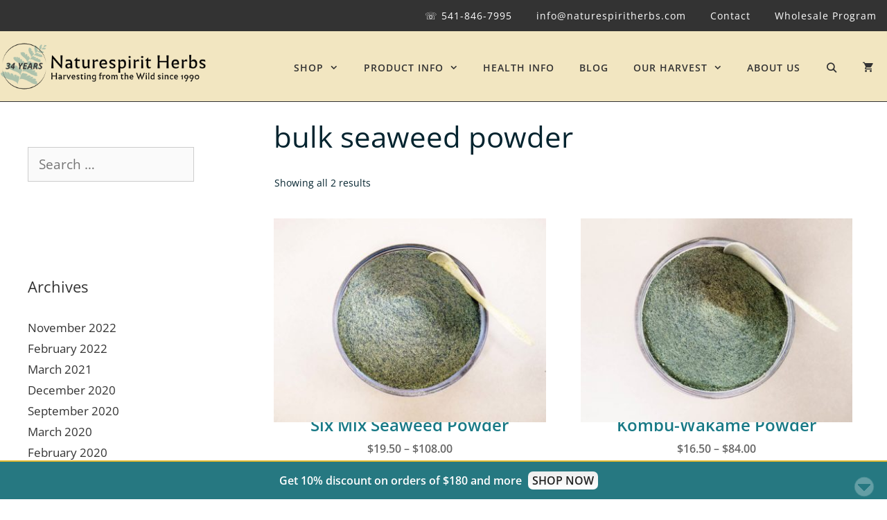

--- FILE ---
content_type: text/html; charset=UTF-8
request_url: https://naturespiritherbs.com/product-tag/bulk-seaweed-powder/
body_size: 26398
content:
<!DOCTYPE html>
<html lang="en-US">
<head>
	<meta charset="UTF-8">
	<title>bulk seaweed powder &#8211; Naturespirit Herbs</title>
<!-- This site is running CAOS for WordPress -->
<meta name='robots' content='max-image-preview:large' />
	<style>img:is([sizes="auto" i], [sizes^="auto," i]) { contain-intrinsic-size: 3000px 1500px }</style>
	<script>
window.koko_analytics = {"url":"https:\/\/naturespiritherbs.com\/wp-admin\/admin-ajax.php?action=koko_analytics_collect","site_url":"https:\/\/naturespiritherbs.com","post_id":0,"path":"\/product-tag\/bulk-seaweed-powder\/","method":"cookie","use_cookie":true};
</script>
<meta name="viewport" content="width=device-width, initial-scale=1"><link rel='preconnect' href='//www.google-analytics.com' />
<link rel="alternate" type="application/rss+xml" title="Naturespirit Herbs &raquo; Feed" href="https://naturespiritherbs.com/feed/" />
<link rel="alternate" type="application/rss+xml" title="Naturespirit Herbs &raquo; Comments Feed" href="https://naturespiritherbs.com/comments/feed/" />
<link rel="alternate" type="application/rss+xml" title="Naturespirit Herbs &raquo; bulk seaweed powder Tag Feed" href="https://naturespiritherbs.com/product-tag/bulk-seaweed-powder/feed/" />
<script>
window._wpemojiSettings = {"baseUrl":"https:\/\/s.w.org\/images\/core\/emoji\/16.0.1\/72x72\/","ext":".png","svgUrl":"https:\/\/s.w.org\/images\/core\/emoji\/16.0.1\/svg\/","svgExt":".svg","source":{"concatemoji":"https:\/\/naturespiritherbs.com\/wp-includes\/js\/wp-emoji-release.min.js?ver=6.8.3"}};
/*! This file is auto-generated */
!function(s,n){var o,i,e;function c(e){try{var t={supportTests:e,timestamp:(new Date).valueOf()};sessionStorage.setItem(o,JSON.stringify(t))}catch(e){}}function p(e,t,n){e.clearRect(0,0,e.canvas.width,e.canvas.height),e.fillText(t,0,0);var t=new Uint32Array(e.getImageData(0,0,e.canvas.width,e.canvas.height).data),a=(e.clearRect(0,0,e.canvas.width,e.canvas.height),e.fillText(n,0,0),new Uint32Array(e.getImageData(0,0,e.canvas.width,e.canvas.height).data));return t.every(function(e,t){return e===a[t]})}function u(e,t){e.clearRect(0,0,e.canvas.width,e.canvas.height),e.fillText(t,0,0);for(var n=e.getImageData(16,16,1,1),a=0;a<n.data.length;a++)if(0!==n.data[a])return!1;return!0}function f(e,t,n,a){switch(t){case"flag":return n(e,"\ud83c\udff3\ufe0f\u200d\u26a7\ufe0f","\ud83c\udff3\ufe0f\u200b\u26a7\ufe0f")?!1:!n(e,"\ud83c\udde8\ud83c\uddf6","\ud83c\udde8\u200b\ud83c\uddf6")&&!n(e,"\ud83c\udff4\udb40\udc67\udb40\udc62\udb40\udc65\udb40\udc6e\udb40\udc67\udb40\udc7f","\ud83c\udff4\u200b\udb40\udc67\u200b\udb40\udc62\u200b\udb40\udc65\u200b\udb40\udc6e\u200b\udb40\udc67\u200b\udb40\udc7f");case"emoji":return!a(e,"\ud83e\udedf")}return!1}function g(e,t,n,a){var r="undefined"!=typeof WorkerGlobalScope&&self instanceof WorkerGlobalScope?new OffscreenCanvas(300,150):s.createElement("canvas"),o=r.getContext("2d",{willReadFrequently:!0}),i=(o.textBaseline="top",o.font="600 32px Arial",{});return e.forEach(function(e){i[e]=t(o,e,n,a)}),i}function t(e){var t=s.createElement("script");t.src=e,t.defer=!0,s.head.appendChild(t)}"undefined"!=typeof Promise&&(o="wpEmojiSettingsSupports",i=["flag","emoji"],n.supports={everything:!0,everythingExceptFlag:!0},e=new Promise(function(e){s.addEventListener("DOMContentLoaded",e,{once:!0})}),new Promise(function(t){var n=function(){try{var e=JSON.parse(sessionStorage.getItem(o));if("object"==typeof e&&"number"==typeof e.timestamp&&(new Date).valueOf()<e.timestamp+604800&&"object"==typeof e.supportTests)return e.supportTests}catch(e){}return null}();if(!n){if("undefined"!=typeof Worker&&"undefined"!=typeof OffscreenCanvas&&"undefined"!=typeof URL&&URL.createObjectURL&&"undefined"!=typeof Blob)try{var e="postMessage("+g.toString()+"("+[JSON.stringify(i),f.toString(),p.toString(),u.toString()].join(",")+"));",a=new Blob([e],{type:"text/javascript"}),r=new Worker(URL.createObjectURL(a),{name:"wpTestEmojiSupports"});return void(r.onmessage=function(e){c(n=e.data),r.terminate(),t(n)})}catch(e){}c(n=g(i,f,p,u))}t(n)}).then(function(e){for(var t in e)n.supports[t]=e[t],n.supports.everything=n.supports.everything&&n.supports[t],"flag"!==t&&(n.supports.everythingExceptFlag=n.supports.everythingExceptFlag&&n.supports[t]);n.supports.everythingExceptFlag=n.supports.everythingExceptFlag&&!n.supports.flag,n.DOMReady=!1,n.readyCallback=function(){n.DOMReady=!0}}).then(function(){return e}).then(function(){var e;n.supports.everything||(n.readyCallback(),(e=n.source||{}).concatemoji?t(e.concatemoji):e.wpemoji&&e.twemoji&&(t(e.twemoji),t(e.wpemoji)))}))}((window,document),window._wpemojiSettings);
</script>
<style id='wp-emoji-styles-inline-css'>

	img.wp-smiley, img.emoji {
		display: inline !important;
		border: none !important;
		box-shadow: none !important;
		height: 1em !important;
		width: 1em !important;
		margin: 0 0.07em !important;
		vertical-align: -0.1em !important;
		background: none !important;
		padding: 0 !important;
	}
</style>
<style id='classic-theme-styles-inline-css'>
/*! This file is auto-generated */
.wp-block-button__link{color:#fff;background-color:#32373c;border-radius:9999px;box-shadow:none;text-decoration:none;padding:calc(.667em + 2px) calc(1.333em + 2px);font-size:1.125em}.wp-block-file__button{background:#32373c;color:#fff;text-decoration:none}
</style>
<style id='global-styles-inline-css'>
:root{--wp--preset--aspect-ratio--square: 1;--wp--preset--aspect-ratio--4-3: 4/3;--wp--preset--aspect-ratio--3-4: 3/4;--wp--preset--aspect-ratio--3-2: 3/2;--wp--preset--aspect-ratio--2-3: 2/3;--wp--preset--aspect-ratio--16-9: 16/9;--wp--preset--aspect-ratio--9-16: 9/16;--wp--preset--color--black: #000000;--wp--preset--color--cyan-bluish-gray: #abb8c3;--wp--preset--color--white: #ffffff;--wp--preset--color--pale-pink: #f78da7;--wp--preset--color--vivid-red: #cf2e2e;--wp--preset--color--luminous-vivid-orange: #ff6900;--wp--preset--color--luminous-vivid-amber: #fcb900;--wp--preset--color--light-green-cyan: #7bdcb5;--wp--preset--color--vivid-green-cyan: #00d084;--wp--preset--color--pale-cyan-blue: #8ed1fc;--wp--preset--color--vivid-cyan-blue: #0693e3;--wp--preset--color--vivid-purple: #9b51e0;--wp--preset--color--contrast: var(--contrast);--wp--preset--color--contrast-2: var(--contrast-2);--wp--preset--color--contrast-3: var(--contrast-3);--wp--preset--color--base: var(--base);--wp--preset--color--base-2: var(--base-2);--wp--preset--color--base-3: var(--base-3);--wp--preset--color--accent: var(--accent);--wp--preset--gradient--vivid-cyan-blue-to-vivid-purple: linear-gradient(135deg,rgba(6,147,227,1) 0%,rgb(155,81,224) 100%);--wp--preset--gradient--light-green-cyan-to-vivid-green-cyan: linear-gradient(135deg,rgb(122,220,180) 0%,rgb(0,208,130) 100%);--wp--preset--gradient--luminous-vivid-amber-to-luminous-vivid-orange: linear-gradient(135deg,rgba(252,185,0,1) 0%,rgba(255,105,0,1) 100%);--wp--preset--gradient--luminous-vivid-orange-to-vivid-red: linear-gradient(135deg,rgba(255,105,0,1) 0%,rgb(207,46,46) 100%);--wp--preset--gradient--very-light-gray-to-cyan-bluish-gray: linear-gradient(135deg,rgb(238,238,238) 0%,rgb(169,184,195) 100%);--wp--preset--gradient--cool-to-warm-spectrum: linear-gradient(135deg,rgb(74,234,220) 0%,rgb(151,120,209) 20%,rgb(207,42,186) 40%,rgb(238,44,130) 60%,rgb(251,105,98) 80%,rgb(254,248,76) 100%);--wp--preset--gradient--blush-light-purple: linear-gradient(135deg,rgb(255,206,236) 0%,rgb(152,150,240) 100%);--wp--preset--gradient--blush-bordeaux: linear-gradient(135deg,rgb(254,205,165) 0%,rgb(254,45,45) 50%,rgb(107,0,62) 100%);--wp--preset--gradient--luminous-dusk: linear-gradient(135deg,rgb(255,203,112) 0%,rgb(199,81,192) 50%,rgb(65,88,208) 100%);--wp--preset--gradient--pale-ocean: linear-gradient(135deg,rgb(255,245,203) 0%,rgb(182,227,212) 50%,rgb(51,167,181) 100%);--wp--preset--gradient--electric-grass: linear-gradient(135deg,rgb(202,248,128) 0%,rgb(113,206,126) 100%);--wp--preset--gradient--midnight: linear-gradient(135deg,rgb(2,3,129) 0%,rgb(40,116,252) 100%);--wp--preset--font-size--small: 13px;--wp--preset--font-size--medium: 20px;--wp--preset--font-size--large: 36px;--wp--preset--font-size--x-large: 42px;--wp--preset--spacing--20: 0.44rem;--wp--preset--spacing--30: 0.67rem;--wp--preset--spacing--40: 1rem;--wp--preset--spacing--50: 1.5rem;--wp--preset--spacing--60: 2.25rem;--wp--preset--spacing--70: 3.38rem;--wp--preset--spacing--80: 5.06rem;--wp--preset--shadow--natural: 6px 6px 9px rgba(0, 0, 0, 0.2);--wp--preset--shadow--deep: 12px 12px 50px rgba(0, 0, 0, 0.4);--wp--preset--shadow--sharp: 6px 6px 0px rgba(0, 0, 0, 0.2);--wp--preset--shadow--outlined: 6px 6px 0px -3px rgba(255, 255, 255, 1), 6px 6px rgba(0, 0, 0, 1);--wp--preset--shadow--crisp: 6px 6px 0px rgba(0, 0, 0, 1);}:where(.is-layout-flex){gap: 0.5em;}:where(.is-layout-grid){gap: 0.5em;}body .is-layout-flex{display: flex;}.is-layout-flex{flex-wrap: wrap;align-items: center;}.is-layout-flex > :is(*, div){margin: 0;}body .is-layout-grid{display: grid;}.is-layout-grid > :is(*, div){margin: 0;}:where(.wp-block-columns.is-layout-flex){gap: 2em;}:where(.wp-block-columns.is-layout-grid){gap: 2em;}:where(.wp-block-post-template.is-layout-flex){gap: 1.25em;}:where(.wp-block-post-template.is-layout-grid){gap: 1.25em;}.has-black-color{color: var(--wp--preset--color--black) !important;}.has-cyan-bluish-gray-color{color: var(--wp--preset--color--cyan-bluish-gray) !important;}.has-white-color{color: var(--wp--preset--color--white) !important;}.has-pale-pink-color{color: var(--wp--preset--color--pale-pink) !important;}.has-vivid-red-color{color: var(--wp--preset--color--vivid-red) !important;}.has-luminous-vivid-orange-color{color: var(--wp--preset--color--luminous-vivid-orange) !important;}.has-luminous-vivid-amber-color{color: var(--wp--preset--color--luminous-vivid-amber) !important;}.has-light-green-cyan-color{color: var(--wp--preset--color--light-green-cyan) !important;}.has-vivid-green-cyan-color{color: var(--wp--preset--color--vivid-green-cyan) !important;}.has-pale-cyan-blue-color{color: var(--wp--preset--color--pale-cyan-blue) !important;}.has-vivid-cyan-blue-color{color: var(--wp--preset--color--vivid-cyan-blue) !important;}.has-vivid-purple-color{color: var(--wp--preset--color--vivid-purple) !important;}.has-black-background-color{background-color: var(--wp--preset--color--black) !important;}.has-cyan-bluish-gray-background-color{background-color: var(--wp--preset--color--cyan-bluish-gray) !important;}.has-white-background-color{background-color: var(--wp--preset--color--white) !important;}.has-pale-pink-background-color{background-color: var(--wp--preset--color--pale-pink) !important;}.has-vivid-red-background-color{background-color: var(--wp--preset--color--vivid-red) !important;}.has-luminous-vivid-orange-background-color{background-color: var(--wp--preset--color--luminous-vivid-orange) !important;}.has-luminous-vivid-amber-background-color{background-color: var(--wp--preset--color--luminous-vivid-amber) !important;}.has-light-green-cyan-background-color{background-color: var(--wp--preset--color--light-green-cyan) !important;}.has-vivid-green-cyan-background-color{background-color: var(--wp--preset--color--vivid-green-cyan) !important;}.has-pale-cyan-blue-background-color{background-color: var(--wp--preset--color--pale-cyan-blue) !important;}.has-vivid-cyan-blue-background-color{background-color: var(--wp--preset--color--vivid-cyan-blue) !important;}.has-vivid-purple-background-color{background-color: var(--wp--preset--color--vivid-purple) !important;}.has-black-border-color{border-color: var(--wp--preset--color--black) !important;}.has-cyan-bluish-gray-border-color{border-color: var(--wp--preset--color--cyan-bluish-gray) !important;}.has-white-border-color{border-color: var(--wp--preset--color--white) !important;}.has-pale-pink-border-color{border-color: var(--wp--preset--color--pale-pink) !important;}.has-vivid-red-border-color{border-color: var(--wp--preset--color--vivid-red) !important;}.has-luminous-vivid-orange-border-color{border-color: var(--wp--preset--color--luminous-vivid-orange) !important;}.has-luminous-vivid-amber-border-color{border-color: var(--wp--preset--color--luminous-vivid-amber) !important;}.has-light-green-cyan-border-color{border-color: var(--wp--preset--color--light-green-cyan) !important;}.has-vivid-green-cyan-border-color{border-color: var(--wp--preset--color--vivid-green-cyan) !important;}.has-pale-cyan-blue-border-color{border-color: var(--wp--preset--color--pale-cyan-blue) !important;}.has-vivid-cyan-blue-border-color{border-color: var(--wp--preset--color--vivid-cyan-blue) !important;}.has-vivid-purple-border-color{border-color: var(--wp--preset--color--vivid-purple) !important;}.has-vivid-cyan-blue-to-vivid-purple-gradient-background{background: var(--wp--preset--gradient--vivid-cyan-blue-to-vivid-purple) !important;}.has-light-green-cyan-to-vivid-green-cyan-gradient-background{background: var(--wp--preset--gradient--light-green-cyan-to-vivid-green-cyan) !important;}.has-luminous-vivid-amber-to-luminous-vivid-orange-gradient-background{background: var(--wp--preset--gradient--luminous-vivid-amber-to-luminous-vivid-orange) !important;}.has-luminous-vivid-orange-to-vivid-red-gradient-background{background: var(--wp--preset--gradient--luminous-vivid-orange-to-vivid-red) !important;}.has-very-light-gray-to-cyan-bluish-gray-gradient-background{background: var(--wp--preset--gradient--very-light-gray-to-cyan-bluish-gray) !important;}.has-cool-to-warm-spectrum-gradient-background{background: var(--wp--preset--gradient--cool-to-warm-spectrum) !important;}.has-blush-light-purple-gradient-background{background: var(--wp--preset--gradient--blush-light-purple) !important;}.has-blush-bordeaux-gradient-background{background: var(--wp--preset--gradient--blush-bordeaux) !important;}.has-luminous-dusk-gradient-background{background: var(--wp--preset--gradient--luminous-dusk) !important;}.has-pale-ocean-gradient-background{background: var(--wp--preset--gradient--pale-ocean) !important;}.has-electric-grass-gradient-background{background: var(--wp--preset--gradient--electric-grass) !important;}.has-midnight-gradient-background{background: var(--wp--preset--gradient--midnight) !important;}.has-small-font-size{font-size: var(--wp--preset--font-size--small) !important;}.has-medium-font-size{font-size: var(--wp--preset--font-size--medium) !important;}.has-large-font-size{font-size: var(--wp--preset--font-size--large) !important;}.has-x-large-font-size{font-size: var(--wp--preset--font-size--x-large) !important;}
:where(.wp-block-post-template.is-layout-flex){gap: 1.25em;}:where(.wp-block-post-template.is-layout-grid){gap: 1.25em;}
:where(.wp-block-columns.is-layout-flex){gap: 2em;}:where(.wp-block-columns.is-layout-grid){gap: 2em;}
:root :where(.wp-block-pullquote){font-size: 1.5em;line-height: 1.6;}
</style>
<link rel='stylesheet' id='pbb-style-css' href='https://naturespiritherbs.com/wp-content/plugins/peanut-butter-bar-smooth-version/pbb-style.min.css?ver=6.8.3' media='all' />
<link rel='stylesheet' id='woocommerce-layout-css' href='https://naturespiritherbs.com/wp-content/plugins/woocommerce/assets/css/woocommerce-layout.css?ver=10.3.4' media='all' />
<link rel='stylesheet' id='woocommerce-smallscreen-css' href='https://naturespiritherbs.com/wp-content/plugins/woocommerce/assets/css/woocommerce-smallscreen.css?ver=10.3.4' media='only screen and (max-width: 768px)' />
<link rel='stylesheet' id='woocommerce-general-css' href='https://naturespiritherbs.com/wp-content/plugins/woocommerce/assets/css/woocommerce.css?ver=10.3.4' media='all' />
<style id='woocommerce-inline-inline-css'>
.woocommerce form .form-row .required { visibility: visible; }
</style>
<link rel='stylesheet' id='brands-styles-css' href='https://naturespiritherbs.com/wp-content/plugins/woocommerce/assets/css/brands.css?ver=10.3.4' media='all' />
<link rel='stylesheet' id='generate-style-grid-css' href='https://naturespiritherbs.com/wp-content/themes/generatepress/assets/css/unsemantic-grid.min.css?ver=3.6.0' media='all' />
<link rel='stylesheet' id='generate-style-css' href='https://naturespiritherbs.com/wp-content/themes/generatepress/assets/css/style.min.css?ver=3.6.0' media='all' />
<style id='generate-style-inline-css'>
#nav-below {display:none;}@media (max-width:768px){}.resize-featured-image .post-image img {width: 200px;}
body{background-color:#ffffff;color:#333333;}a{color:#197985;}a:visited{color:#197985;}a:hover, a:focus, a:active{color:#197985;}body .grid-container{max-width:1300px;}.wp-block-group__inner-container{max-width:1300px;margin-left:auto;margin-right:auto;}.site-header .header-image{width:300px;}.generate-back-to-top{font-size:20px;border-radius:3px;position:fixed;bottom:30px;right:30px;line-height:40px;width:40px;text-align:center;z-index:10;transition:opacity 300ms ease-in-out;opacity:0.1;transform:translateY(1000px);}.generate-back-to-top__show{opacity:1;transform:translateY(0);}.navigation-search{position:absolute;left:-99999px;pointer-events:none;visibility:hidden;z-index:20;width:100%;top:0;transition:opacity 100ms ease-in-out;opacity:0;}.navigation-search.nav-search-active{left:0;right:0;pointer-events:auto;visibility:visible;opacity:1;}.navigation-search input[type="search"]{outline:0;border:0;vertical-align:bottom;line-height:1;opacity:0.9;width:100%;z-index:20;border-radius:0;-webkit-appearance:none;height:60px;}.navigation-search input::-ms-clear{display:none;width:0;height:0;}.navigation-search input::-ms-reveal{display:none;width:0;height:0;}.navigation-search input::-webkit-search-decoration, .navigation-search input::-webkit-search-cancel-button, .navigation-search input::-webkit-search-results-button, .navigation-search input::-webkit-search-results-decoration{display:none;}.main-navigation li.search-item{z-index:21;}li.search-item.active{transition:opacity 100ms ease-in-out;}.nav-left-sidebar .main-navigation li.search-item.active,.nav-right-sidebar .main-navigation li.search-item.active{width:auto;display:inline-block;float:right;}.gen-sidebar-nav .navigation-search{top:auto;bottom:0;}:root{--contrast:#222222;--contrast-2:#575760;--contrast-3:#b2b2be;--base:#f0f0f0;--base-2:#f7f8f9;--base-3:#ffffff;--accent:#1e73be;}:root .has-contrast-color{color:var(--contrast);}:root .has-contrast-background-color{background-color:var(--contrast);}:root .has-contrast-2-color{color:var(--contrast-2);}:root .has-contrast-2-background-color{background-color:var(--contrast-2);}:root .has-contrast-3-color{color:var(--contrast-3);}:root .has-contrast-3-background-color{background-color:var(--contrast-3);}:root .has-base-color{color:var(--base);}:root .has-base-background-color{background-color:var(--base);}:root .has-base-2-color{color:var(--base-2);}:root .has-base-2-background-color{background-color:var(--base-2);}:root .has-base-3-color{color:var(--base-3);}:root .has-base-3-background-color{background-color:var(--base-3);}:root .has-accent-color{color:var(--accent);}:root .has-accent-background-color{background-color:var(--accent);}body, button, input, select, textarea{font-family:Open Sans;font-size:19px;}body{line-height:1.5;}.top-bar{font-family:Open Sans;font-weight:600;font-size:13px;}.main-title{font-size:45px;}.main-navigation a, .main-navigation .menu-toggle, .main-navigation .menu-bar-items{font-family:Open Sans;font-weight:600;font-size:14px;}.widget-title{font-family:Open Sans;font-size:22px;}button:not(.menu-toggle),html input[type="button"],input[type="reset"],input[type="submit"],.button,.wp-block-button .wp-block-button__link{font-family:Open Sans;font-weight:600;}h1.entry-title{font-size:42px;}h2.entry-title{font-weight:normal;}.site-info{font-family:Open Sans;}h1{font-family:Open Sans;font-size:42px;}h2{font-family:Open Sans;font-weight:600;font-size:32px;line-height:1.2;}h3{font-family:Open Sans;font-weight:600;font-size:24px;line-height:1.2;}h4{font-family:Open Sans;font-size:18px;line-height:1.2;}h5{font-family:Open Sans;}h6{font-family:Open Sans;}.top-bar{background-color:#333333;color:#e2e2e2;}.top-bar a{color:#ffffff;}.top-bar a:hover{color:#e2e2e2;}.site-header{background-color:#f2e6c1;color:#3a3a3a;}.site-header a{color:#3a3a3a;}.main-title a,.main-title a:hover{color:#222222;}.site-description{color:#757575;}.mobile-menu-control-wrapper .menu-toggle,.mobile-menu-control-wrapper .menu-toggle:hover,.mobile-menu-control-wrapper .menu-toggle:focus,.has-inline-mobile-toggle #site-navigation.toggled{background-color:rgba(0, 0, 0, 0.02);}.main-navigation,.main-navigation ul ul{background-color:#f2e6c1;}.main-navigation .main-nav ul li a, .main-navigation .menu-toggle, .main-navigation .menu-bar-items{color:#333333;}.main-navigation .main-nav ul li:not([class*="current-menu-"]):hover > a, .main-navigation .main-nav ul li:not([class*="current-menu-"]):focus > a, .main-navigation .main-nav ul li.sfHover:not([class*="current-menu-"]) > a, .main-navigation .menu-bar-item:hover > a, .main-navigation .menu-bar-item.sfHover > a{color:#000000;background-color:rgba(63,63,63,0);}button.menu-toggle:hover,button.menu-toggle:focus,.main-navigation .mobile-bar-items a,.main-navigation .mobile-bar-items a:hover,.main-navigation .mobile-bar-items a:focus{color:#333333;}.main-navigation .main-nav ul li[class*="current-menu-"] > a{color:#04242f;background-color:rgba(63,63,63,0);}.navigation-search input[type="search"],.navigation-search input[type="search"]:active, .navigation-search input[type="search"]:focus, .main-navigation .main-nav ul li.search-item.active > a, .main-navigation .menu-bar-items .search-item.active > a{color:#000000;background-color:rgba(63,63,63,0);}.main-navigation ul ul{background-color:#f2e6c1;}.main-navigation .main-nav ul ul li a{color:#333333;}.main-navigation .main-nav ul ul li:not([class*="current-menu-"]):hover > a,.main-navigation .main-nav ul ul li:not([class*="current-menu-"]):focus > a, .main-navigation .main-nav ul ul li.sfHover:not([class*="current-menu-"]) > a{color:#000000;background-color:#f2e6c1;}.main-navigation .main-nav ul ul li[class*="current-menu-"] > a{color:#04242f;background-color:rgba(15,82,63,0);}.separate-containers .inside-article, .separate-containers .comments-area, .separate-containers .page-header, .one-container .container, .separate-containers .paging-navigation, .inside-page-header{color:#04242f;background-color:#ffffff;}.entry-meta{color:#595959;}.entry-meta a{color:#595959;}.entry-meta a:hover{color:#1e73be;}.sidebar .widget{color:#ededed;background-color:#ffffff;}.sidebar .widget a{color:#333333;}.sidebar .widget a:hover{color:#020000;}.sidebar .widget .widget-title{color:#333333;}.footer-widgets{color:#e2e2e2;background-color:#333333;}.footer-widgets a{color:#e2e2e2;}.footer-widgets a:hover{color:#e3dece;}.footer-widgets .widget-title{color:#e2e2e2;}.site-info{color:#e2e2e2;background-color:#494949;}.site-info a{color:#e2e2e2;}.site-info a:hover{color:#e2e2e2;}.footer-bar .widget_nav_menu .current-menu-item a{color:#e2e2e2;}input[type="text"],input[type="email"],input[type="url"],input[type="password"],input[type="search"],input[type="tel"],input[type="number"],textarea,select{color:#666666;background-color:#fafafa;border-color:#cccccc;}input[type="text"]:focus,input[type="email"]:focus,input[type="url"]:focus,input[type="password"]:focus,input[type="search"]:focus,input[type="tel"]:focus,input[type="number"]:focus,textarea:focus,select:focus{color:#666666;background-color:#ffffff;border-color:#bfbfbf;}button,html input[type="button"],input[type="reset"],input[type="submit"],a.button,a.wp-block-button__link:not(.has-background){color:#0a0a0a;background-color:#f2e6c1;}button:hover,html input[type="button"]:hover,input[type="reset"]:hover,input[type="submit"]:hover,a.button:hover,button:focus,html input[type="button"]:focus,input[type="reset"]:focus,input[type="submit"]:focus,a.button:focus,a.wp-block-button__link:not(.has-background):active,a.wp-block-button__link:not(.has-background):focus,a.wp-block-button__link:not(.has-background):hover{color:#0a0a0a;background-color:#f2e6c1;}a.generate-back-to-top{background-color:#197985;color:#ffffff;}a.generate-back-to-top:hover,a.generate-back-to-top:focus{background-color:#197985;color:#ffffff;}:root{--gp-search-modal-bg-color:var(--base-3);--gp-search-modal-text-color:var(--contrast);--gp-search-modal-overlay-bg-color:rgba(0,0,0,0.2);}@media (max-width: 1200px){.main-navigation .menu-bar-item:hover > a, .main-navigation .menu-bar-item.sfHover > a{background:none;color:#333333;}}.inside-top-bar{padding:12px 0px 12px 0px;}.inside-header{padding:25px 0px 15px 0px;}.separate-containers .inside-article, .separate-containers .comments-area, .separate-containers .page-header, .separate-containers .paging-navigation, .one-container .site-content, .inside-page-header{padding:0px 50px 20px 50px;}.site-main .wp-block-group__inner-container{padding:0px 50px 20px 50px;}.entry-content .alignwide, body:not(.no-sidebar) .entry-content .alignfull{margin-left:-50px;width:calc(100% + 100px);max-width:calc(100% + 100px);}.one-container.right-sidebar .site-main,.one-container.both-right .site-main{margin-right:50px;}.one-container.left-sidebar .site-main,.one-container.both-left .site-main{margin-left:50px;}.one-container.both-sidebars .site-main{margin:0px 50px 0px 50px;}.separate-containers .widget, .separate-containers .site-main > *, .separate-containers .page-header, .widget-area .main-navigation{margin-bottom:25px;}.separate-containers .site-main{margin:25px;}.both-right.separate-containers .inside-left-sidebar{margin-right:12px;}.both-right.separate-containers .inside-right-sidebar{margin-left:12px;}.both-left.separate-containers .inside-left-sidebar{margin-right:12px;}.both-left.separate-containers .inside-right-sidebar{margin-left:12px;}.separate-containers .page-header-image, .separate-containers .page-header-contained, .separate-containers .page-header-image-single, .separate-containers .page-header-content-single{margin-top:25px;}.separate-containers .inside-right-sidebar, .separate-containers .inside-left-sidebar{margin-top:25px;margin-bottom:25px;}.main-navigation .main-nav ul li a,.menu-toggle,.main-navigation .mobile-bar-items a{padding-left:18px;padding-right:18px;}.main-navigation .main-nav ul ul li a{padding:6px 18px 6px 18px;}.rtl .menu-item-has-children .dropdown-menu-toggle{padding-left:18px;}.menu-item-has-children .dropdown-menu-toggle{padding-right:18px;}.menu-item-has-children ul .dropdown-menu-toggle{padding-top:6px;padding-bottom:6px;margin-top:-6px;}.rtl .main-navigation .main-nav ul li.menu-item-has-children > a{padding-right:18px;}.site-info{padding:20px;}@media (max-width:768px){.separate-containers .inside-article, .separate-containers .comments-area, .separate-containers .page-header, .separate-containers .paging-navigation, .one-container .site-content, .inside-page-header{padding:45px 5px 30px 5px;}.site-main .wp-block-group__inner-container{padding:45px 5px 30px 5px;}.site-info{padding-right:10px;padding-left:10px;}.entry-content .alignwide, body:not(.no-sidebar) .entry-content .alignfull{margin-left:-5px;width:calc(100% + 10px);max-width:calc(100% + 10px);}}.one-container .sidebar .widget{padding:0px;}/* End cached CSS */@media (max-width: 1200px){.main-navigation .menu-toggle,.main-navigation .mobile-bar-items,.sidebar-nav-mobile:not(#sticky-placeholder){display:block;}.main-navigation ul,.gen-sidebar-nav{display:none;}[class*="nav-float-"] .site-header .inside-header > *{float:none;clear:both;}}
.site-header{background-repeat:no-repeat;background-size:cover;}.footer-widgets{background-size:100% auto;}
.dynamic-author-image-rounded{border-radius:100%;}.dynamic-featured-image, .dynamic-author-image{vertical-align:middle;}.one-container.blog .dynamic-content-template:not(:last-child), .one-container.archive .dynamic-content-template:not(:last-child){padding-bottom:0px;}.dynamic-entry-excerpt > p:last-child{margin-bottom:0px;}
.main-navigation .navigation-logo img {height:60px;}@media (max-width: 1310px) {.main-navigation .navigation-logo.site-logo {margin-left:0;}body.sticky-menu-logo.nav-float-left .main-navigation .site-logo.navigation-logo {margin-right:0;}}.main-navigation.toggled .main-nav > ul{background-color: #f2e6c1}
</style>
<link rel='stylesheet' id='generate-mobile-style-css' href='https://naturespiritherbs.com/wp-content/themes/generatepress/assets/css/mobile.min.css?ver=3.6.0' media='all' />
<link rel='stylesheet' id='generate-font-icons-css' href='https://naturespiritherbs.com/wp-content/themes/generatepress/assets/css/components/font-icons.min.css?ver=3.6.0' media='all' />
<link rel='stylesheet' id='elementor-frontend-css' href='https://naturespiritherbs.com/wp-content/plugins/elementor/assets/css/frontend.min.css?ver=3.32.5' media='all' />
<link rel='stylesheet' id='widget-heading-css' href='https://naturespiritherbs.com/wp-content/plugins/elementor/assets/css/widget-heading.min.css?ver=3.32.5' media='all' />
<link rel='stylesheet' id='widget-form-css' href='https://naturespiritherbs.com/wp-content/plugins/elementor-pro/assets/css/widget-form.min.css?ver=3.32.3' media='all' />
<link rel='stylesheet' id='e-shapes-css' href='https://naturespiritherbs.com/wp-content/plugins/elementor/assets/css/conditionals/shapes.min.css?ver=3.32.5' media='all' />
<link rel='stylesheet' id='widget-image-css' href='https://naturespiritherbs.com/wp-content/plugins/elementor/assets/css/widget-image.min.css?ver=3.32.5' media='all' />
<link rel='stylesheet' id='widget-icon-list-css' href='https://naturespiritherbs.com/wp-content/plugins/elementor/assets/css/widget-icon-list.min.css?ver=3.32.5' media='all' />
<link rel='stylesheet' id='elementor-icons-css' href='https://naturespiritherbs.com/wp-content/plugins/elementor/assets/lib/eicons/css/elementor-icons.min.css?ver=5.44.0' media='all' />
<link rel='stylesheet' id='elementor-post-25007-css' href='https://naturespiritherbs.com/wp-content/uploads/elementor/css/post-25007.css?ver=1762356411' media='all' />
<link rel='stylesheet' id='font-awesome-5-all-css' href='https://naturespiritherbs.com/wp-content/plugins/elementor/assets/lib/font-awesome/css/all.min.css?ver=3.32.5' media='all' />
<link rel='stylesheet' id='font-awesome-4-shim-css' href='https://naturespiritherbs.com/wp-content/plugins/elementor/assets/lib/font-awesome/css/v4-shims.min.css?ver=3.32.5' media='all' />
<link rel='stylesheet' id='elementor-post-3857-css' href='https://naturespiritherbs.com/wp-content/uploads/elementor/css/post-3857.css?ver=1762356411' media='all' />
<link rel='stylesheet' id='tablepress-default-css' href='https://naturespiritherbs.com/wp-content/tablepress-combined.min.css?ver=68' media='all' />
<style id='generateblocks-inline-css'>
:root{--gb-container-width:1300px;}.gb-container .wp-block-image img{vertical-align:middle;}.gb-grid-wrapper .wp-block-image{margin-bottom:0;}.gb-highlight{background:none;}.gb-shape{line-height:0;}
</style>
<link rel='stylesheet' id='generate-blog-css' href='https://naturespiritherbs.com/wp-content/plugins/gp-premium/blog/functions/css/style.min.css?ver=2.5.5' media='all' />
<link rel='stylesheet' id='generate-menu-logo-css' href='https://naturespiritherbs.com/wp-content/plugins/gp-premium/menu-plus/functions/css/menu-logo.min.css?ver=2.5.5' media='all' />
<style id='generate-menu-logo-inline-css'>
@media (max-width: 1200px){.sticky-menu-logo .navigation-stick:not(.mobile-header-navigation) .menu-toggle,.menu-logo .main-navigation:not(.mobile-header-navigation) .menu-toggle{display:inline-block;clear:none;width:auto;float:right;}.sticky-menu-logo .navigation-stick:not(.mobile-header-navigation) .mobile-bar-items,.menu-logo .main-navigation:not(.mobile-header-navigation) .mobile-bar-items{position:relative;float:right;}.regular-menu-logo .main-navigation:not(.navigation-stick):not(.mobile-header-navigation) .menu-toggle{display:inline-block;clear:none;width:auto;float:right;}.regular-menu-logo .main-navigation:not(.navigation-stick):not(.mobile-header-navigation) .mobile-bar-items{position:relative;float:right;}body[class*="nav-float-"].menu-logo-enabled:not(.sticky-menu-logo) .main-navigation .main-nav{display:block;}.sticky-menu-logo.nav-float-left .navigation-stick:not(.mobile-header-navigation) .menu-toggle,.menu-logo.nav-float-left .main-navigation:not(.mobile-header-navigation) .menu-toggle,.regular-menu-logo.nav-float-left .main-navigation:not(.navigation-stick):not(.mobile-header-navigation) .menu-toggle{float:left;}}
</style>
<link rel='stylesheet' id='generate-navigation-branding-css' href='https://naturespiritherbs.com/wp-content/plugins/gp-premium/menu-plus/functions/css/navigation-branding.min.css?ver=2.5.5' media='all' />
<style id='generate-navigation-branding-inline-css'>
@media (max-width: 1200px){.site-header, #site-navigation, #sticky-navigation{display:none !important;opacity:0.0;}#mobile-header{display:block !important;width:100% !important;}#mobile-header .main-nav > ul{display:none;}#mobile-header.toggled .main-nav > ul, #mobile-header .menu-toggle, #mobile-header .mobile-bar-items{display:block;}#mobile-header .main-nav{-ms-flex:0 0 100%;flex:0 0 100%;-webkit-box-ordinal-group:5;-ms-flex-order:4;order:4;}}.navigation-branding img, .site-logo.mobile-header-logo img{height:60px;width:auto;}.navigation-branding .main-title{line-height:60px;}@media (max-width: 1310px){#site-navigation .navigation-branding, #sticky-navigation .navigation-branding{margin-left:10px;}}@media (max-width: 1200px){.main-navigation:not(.slideout-navigation) .main-nav{-ms-flex:0 0 100%;flex:0 0 100%;}.main-navigation:not(.slideout-navigation) .inside-navigation{-ms-flex-wrap:wrap;flex-wrap:wrap;display:-webkit-box;display:-ms-flexbox;display:flex;}.nav-aligned-center .navigation-branding, .nav-aligned-left .navigation-branding{margin-right:auto;}.nav-aligned-center  .main-navigation.has-branding:not(.slideout-navigation) .inside-navigation .main-nav,.nav-aligned-center  .main-navigation.has-sticky-branding.navigation-stick .inside-navigation .main-nav,.nav-aligned-left  .main-navigation.has-branding:not(.slideout-navigation) .inside-navigation .main-nav,.nav-aligned-left  .main-navigation.has-sticky-branding.navigation-stick .inside-navigation .main-nav{margin-right:0px;}}
</style>
<link rel='stylesheet' id='generate-woocommerce-css' href='https://naturespiritherbs.com/wp-content/plugins/gp-premium/woocommerce/functions/css/woocommerce.min.css?ver=2.5.5' media='all' />
<style id='generate-woocommerce-inline-css'>
.woocommerce #respond input#submit, .woocommerce a.button, .woocommerce button.button, .woocommerce input.button, .wc-block-components-button{color:#0a0a0a;background-color:#f2e6c1;text-decoration:none;font-weight:600;}.woocommerce #respond input#submit:hover, .woocommerce a.button:hover, .woocommerce button.button:hover, .woocommerce input.button:hover, .wc-block-components-button:hover{color:#0a0a0a;background-color:#f2e6c1;}.woocommerce #respond input#submit.alt, .woocommerce a.button.alt, .woocommerce button.button.alt, .woocommerce input.button.alt, .woocommerce #respond input#submit.alt.disabled, .woocommerce #respond input#submit.alt.disabled:hover, .woocommerce #respond input#submit.alt:disabled, .woocommerce #respond input#submit.alt:disabled:hover, .woocommerce #respond input#submit.alt:disabled[disabled], .woocommerce #respond input#submit.alt:disabled[disabled]:hover, .woocommerce a.button.alt.disabled, .woocommerce a.button.alt.disabled:hover, .woocommerce a.button.alt:disabled, .woocommerce a.button.alt:disabled:hover, .woocommerce a.button.alt:disabled[disabled], .woocommerce a.button.alt:disabled[disabled]:hover, .woocommerce button.button.alt.disabled, .woocommerce button.button.alt.disabled:hover, .woocommerce button.button.alt:disabled, .woocommerce button.button.alt:disabled:hover, .woocommerce button.button.alt:disabled[disabled], .woocommerce button.button.alt:disabled[disabled]:hover, .woocommerce input.button.alt.disabled, .woocommerce input.button.alt.disabled:hover, .woocommerce input.button.alt:disabled, .woocommerce input.button.alt:disabled:hover, .woocommerce input.button.alt:disabled[disabled], .woocommerce input.button.alt:disabled[disabled]:hover{color:#ffffff;background-color:#197985;}.woocommerce #respond input#submit.alt:hover, .woocommerce a.button.alt:hover, .woocommerce button.button.alt:hover, .woocommerce input.button.alt:hover{color:#ffffff;background-color:rgba(0,119,132,0.8);}button.wc-block-components-panel__button{font-size:inherit;}.woocommerce .star-rating span:before, .woocommerce p.stars:hover a::before{color:#f47761;}.woocommerce span.onsale{background-color:#197985;color:#ededed;}.woocommerce ul.products li.product .price, .woocommerce div.product p.price{color:#666666;}.woocommerce div.product .woocommerce-tabs ul.tabs li a{color:#222222;}.woocommerce div.product .woocommerce-tabs ul.tabs li a:hover, .woocommerce div.product .woocommerce-tabs ul.tabs li.active a{color:#1e73be;}.woocommerce-message{background-color:#e2b92f;color:#020202;}div.woocommerce-message a.button, div.woocommerce-message a.button:focus, div.woocommerce-message a.button:hover, div.woocommerce-message a, div.woocommerce-message a:focus, div.woocommerce-message a:hover{color:#020202;}.woocommerce-info{background-color:#d1dbe3;color:#333333;}div.woocommerce-info a.button, div.woocommerce-info a.button:focus, div.woocommerce-info a.button:hover, div.woocommerce-info a, div.woocommerce-info a:focus, div.woocommerce-info a:hover{color:#333333;}.woocommerce-error{background-color:#cba8a8;color:#0a0a0a;}div.woocommerce-error a.button, div.woocommerce-error a.button:focus, div.woocommerce-error a.button:hover, div.woocommerce-error a, div.woocommerce-error a:focus, div.woocommerce-error a:hover{color:#0a0a0a;}.woocommerce-product-details__short-description{color:#04242f;}#wc-mini-cart{background-color:#ffffff;color:#000000;}#wc-mini-cart a:not(.button), #wc-mini-cart a.remove{color:#000000;}#wc-mini-cart .button{color:#0a0a0a;}#wc-mini-cart .button:hover, #wc-mini-cart .button:focus, #wc-mini-cart .button:active{color:#0a0a0a;}.woocommerce #content div.product div.images, .woocommerce div.product div.images, .woocommerce-page #content div.product div.images, .woocommerce-page div.product div.images{width:50%;}.add-to-cart-panel{background-color:#ffffff;color:#000000;}.add-to-cart-panel a:not(.button){color:#000000;}.woocommerce .widget_price_filter .price_slider_wrapper .ui-widget-content{background-color:#dddddd;}.woocommerce .widget_price_filter .ui-slider .ui-slider-range, .woocommerce .widget_price_filter .ui-slider .ui-slider-handle{background-color:#666666;}.wc-columns-container .products, .woocommerce .related ul.products, .woocommerce .up-sells ul.products{grid-gap:50px;}@media (max-width: 1024px){.woocommerce .wc-columns-container.wc-tablet-columns-2 .products{-ms-grid-columns:(1fr)[2];grid-template-columns:repeat(2, 1fr);}.wc-related-upsell-tablet-columns-2 .related ul.products, .wc-related-upsell-tablet-columns-2 .up-sells ul.products{-ms-grid-columns:(1fr)[2];grid-template-columns:repeat(2, 1fr);}}@media (max-width:768px){.add-to-cart-panel .continue-shopping{background-color:#ffffff;}.woocommerce #content div.product div.images,.woocommerce div.product div.images,.woocommerce-page #content div.product div.images,.woocommerce-page div.product div.images{width:100%;}}@media (max-width: 1200px){.mobile-bar-items + .menu-toggle{text-align:left;}nav.toggled .main-nav li.wc-menu-item{display:none !important;}body.nav-search-enabled .wc-menu-cart-activated:not(#mobile-header) .mobile-bar-items{float:right;position:relative;}.nav-search-enabled .wc-menu-cart-activated:not(#mobile-header) .menu-toggle{float:left;width:auto;}.mobile-bar-items.wc-mobile-cart-items{z-index:1;}}
.woocommerce ul.products li.product .woocommerce-LoopProduct-link h2, .woocommerce ul.products li.product .woocommerce-loop-category__title{font-size:24px;}
</style>
<link rel='stylesheet' id='generate-woocommerce-mobile-css' href='https://naturespiritherbs.com/wp-content/plugins/gp-premium/woocommerce/functions/css/woocommerce-mobile.min.css?ver=2.5.5' media='(max-width:768px)' />
<link rel='stylesheet' id='gp-premium-icons-css' href='https://naturespiritherbs.com/wp-content/plugins/gp-premium/general/icons/icons.min.css?ver=2.5.5' media='all' />
<style id='rocket-lazyload-inline-css'>
.rll-youtube-player{position:relative;padding-bottom:56.23%;height:0;overflow:hidden;max-width:100%;}.rll-youtube-player:focus-within{outline: 2px solid currentColor;outline-offset: 5px;}.rll-youtube-player iframe{position:absolute;top:0;left:0;width:100%;height:100%;z-index:100;background:0 0}.rll-youtube-player img{bottom:0;display:block;left:0;margin:auto;max-width:100%;width:100%;position:absolute;right:0;top:0;border:none;height:auto;-webkit-transition:.4s all;-moz-transition:.4s all;transition:.4s all}.rll-youtube-player img:hover{-webkit-filter:brightness(75%)}.rll-youtube-player .play{height:100%;width:100%;left:0;top:0;position:absolute;background:url(https://naturespiritherbs.com/wp-content/plugins/rocket-lazy-load/assets/img/youtube.png) no-repeat center;background-color: transparent !important;cursor:pointer;border:none;}.wp-embed-responsive .wp-has-aspect-ratio .rll-youtube-player{position:absolute;padding-bottom:0;width:100%;height:100%;top:0;bottom:0;left:0;right:0}
</style>
<link rel='stylesheet' id='elementor-gf-local-roboto-css' href='https://naturespiritherbs.com/wp-content/uploads/elementor/google-fonts/css/roboto.css?ver=1742236305' media='all' />
<link rel='stylesheet' id='elementor-gf-local-robotoslab-css' href='https://naturespiritherbs.com/wp-content/uploads/elementor/google-fonts/css/robotoslab.css?ver=1742236307' media='all' />
<script src="https://naturespiritherbs.com/wp-includes/js/jquery/jquery.min.js?ver=3.7.1" id="jquery-core-js"></script>
<script src="https://naturespiritherbs.com/wp-includes/js/jquery/jquery-migrate.min.js?ver=3.4.1" id="jquery-migrate-js"></script>
<script src="https://naturespiritherbs.com/wp-content/plugins/woocommerce/assets/js/jquery-blockui/jquery.blockUI.min.js?ver=2.7.0-wc.10.3.4" id="wc-jquery-blockui-js" defer data-wp-strategy="defer"></script>
<script src="https://naturespiritherbs.com/wp-content/plugins/woocommerce/assets/js/js-cookie/js.cookie.min.js?ver=2.1.4-wc.10.3.4" id="wc-js-cookie-js" defer data-wp-strategy="defer"></script>
<script id="woocommerce-js-extra">
var woocommerce_params = {"ajax_url":"\/wp-admin\/admin-ajax.php","wc_ajax_url":"\/?wc-ajax=%%endpoint%%","i18n_password_show":"Show password","i18n_password_hide":"Hide password"};
</script>
<script src="https://naturespiritherbs.com/wp-content/plugins/woocommerce/assets/js/frontend/woocommerce.min.js?ver=10.3.4" id="woocommerce-js" defer data-wp-strategy="defer"></script>
<script src="https://naturespiritherbs.com/wp-content/plugins/elementor/assets/lib/font-awesome/js/v4-shims.min.js?ver=3.32.5" id="font-awesome-4-shim-js"></script>
<script data-cfasync="false" async src="https://naturespiritherbs.com/wp-content/cache/caos-analytics/3aaf58d8.js?id=G-J8DC410JY5" id="caos-gtag-js"></script>
<script data-cfasync="false" id="caos-gtag-js-after">
window.dataLayer = window.dataLayer || [];

    function gtag() {
        dataLayer.push(arguments);
    }

    gtag('js', new Date());
    gtag('config', 'G-J8DC410JY5', {"cookie_domain":"naturespiritherbs.com","cookie_flags":"samesite=none;secure","allow_google_signals":true});
	
</script>
<link rel="https://api.w.org/" href="https://naturespiritherbs.com/wp-json/" /><link rel="alternate" title="JSON" type="application/json" href="https://naturespiritherbs.com/wp-json/wp/v2/product_tag/132" /><link rel="EditURI" type="application/rsd+xml" title="RSD" href="https://naturespiritherbs.com/xmlrpc.php?rsd" />
<meta name="cdp-version" content="1.5.0" /><!-- SEO -->
<!-- END SEO -->

<style type="text/css" id="simple-css-output">.entry-content a { font-weight: 600;}@media (min-width:769px) and (max-width:1024px) {.main-navigation.mobile-header-navigation {padding-bottom: 0px}}.mobile-header-navigation.is_stuck { padding-bottom: 0px;}@media (min-width:736px) { .menu-mobile-top-bar-menu-container { display: none;}}@media (max-width:735px) {.menu-desktop-top-bar-menu-container{ display:none;}}.top-bar a { padding-right:15px;}@media (max-width:1250px) {.site-header .header-image { width: 250px; margin-top: -5px;}}/*Fonts*//* open-sans-300 - latin */@font-face { font-family: 'Open Sans'; font-style: normal; font-weight: 300; src: local(''), url('https://naturespiritherbs.com/wp-content/uploads/2022/03/open-sans-v27-latin-300.woff2') format('woff2'), /* Chrome 26+, Opera 23+, Firefox 39+ */ url('https://naturespiritherbs.com/wp-content/uploads/2022/03/open-sans-v27-latin-300.woff') format('woff'); /* Chrome 6+, Firefox 3.6+, IE 9+, Safari 5.1+ */}/* open-sans-regular - latin */@font-face { font-family: 'Open Sans'; font-style: normal; font-weight: 400; src: local(''), url('https://naturespiritherbs.com/wp-content/uploads/2022/03/open-sans-v27-latin-regular.woff2') format('woff2'), /* Chrome 26+, Opera 23+, Firefox 39+ */ url('https://naturespiritherbs.com/wp-content/uploads/2022/03/open-sans-v27-latin-regular.woff') format('woff'); /* Chrome 6+, Firefox 3.6+, IE 9+, Safari 5.1+ */}/* open-sans-600 - latin */@font-face { font-family: 'Open Sans'; font-style: normal; font-weight: 600; src: local(''), url('https://naturespiritherbs.com/wp-content/uploads/2022/03/open-sans-v27-latin-600.woff2') format('woff2'), /* Chrome 26+, Opera 23+, Firefox 39+ */ url('https://naturespiritherbs.com/wp-content/uploads/2022/03/open-sans-v27-latin-600.woff') format('woff'); /* Chrome 6+, Firefox 3.6+, IE 9+, Safari 5.1+ */}/* open-sans-italic - latin */@font-face { font-family: 'Open Sans'; font-style: italic; font-weight: 400; src: local(''), url('https://naturespiritherbs.com/wp-content/uploads/2022/03/open-sans-v27-latin-italic.woff2') format('woff2'), /* Chrome 26+, Opera 23+, Firefox 39+ */ url('https://naturespiritherbs.com/wp-content/uploads/2022/03/open-sans-v27-latin-italic.woff') format('woff'); /* Chrome 6+, Firefox 3.6+, IE 9+, Safari 5.1+ */}/*END Fonts*/@media (min-width:1241px) {.site-header .header-image { margin-top: -10px;}}.main-navigation .main-nav ul li a, .menu-toggle, .main-navigation .mobile-bar-items a { padding-left: 18px; padding-right: 18px; margin-top: -2px;}/* hr customizations */hr { border: none; height: 2px; /* Set the hr color */ color: #e2e2e2; /* old IE */ background-color: #e2e2e2; /* Modern Browsers */}/* blockquote customizations */blockquote { border-left: 5px solid #197985; padding: 20px; font-size: 1em; line-height: 1.4em !important; font-style: normal; margin: 0 0 1.5em; position: relative; Font-family: Open Sans !important; background-color: #d1dbe4 !important; color:black;}/* peanut butter bar customizations */#pbb #pbb-bar { min-height: 20px; padding: 15px 0; font-size: 16px; text-align: center; border-color: #e2b92f; border-style: solid; border-width: 0 0 2px; -webkit-box-sizing: border-box; -moz-box-sizing: border-box; box-sizing: border-box; background: #267881;}div.quote-content { padding-bottom: 15px; padding-left: 0px; padding-right: 0px;}.main-navigation .main-nav ul li a, .menu-toggle, .main-navigation .mobile-bar-items a { letter-spacing: +1px;font-family: Open Sans, sans-serif; font-weight: 600;}.wp-caption .wp-caption-text { font-size: 100%; padding-top: 10px; opacity: 1;color: #333;text-align: left;font-style: italic;Letter-spacing: +1px; }.inside-wc-product-image { margin-bottom: -25px;}.top-bar a, .top-bar a:visited {letter-spacing: +1px;font-weight: 500;font-size:14px;}.generate-back-to-top,.generate-back-to-top:visited { bottom: 85px; /* 50px from the bottom of your screen */ right: 30px; /* 30px from the left of your screen */}.woocommerce table.cart img, .woocommerce-page #content table.cart img, .woocommerce-page table.cart img { height: 50px; width: 66px;}.woocommerce div.product form.cart .reset_variations { visibility: hidden !important;}.wp-caption .wp-caption-text { text-align: center; line-height: 24px;}a:hover, a:focus, a:active { text-decoration: underline;}/* Makes Nav search bar white */.navigation-search input[type="search"]:focus { color: black; background-color: white;}.site-header { border-bottom: 1px solid #333333;}/* (Hides) animated product price on single product pages*/.woocommerce div.product span.price { color: inherit; padding-bottom:10px;}/* Styles and margin for animated product price on single product pages*/.woocommerce div.product p.price ins, .woocommerce div.product span.price ins { background: inherit; font-weight: bold; display: inline-block; color: #207984; margin-bottom:3%; margin-left:1%; }/* Pushes variation box on product pages over slightly */.woocommerce div.product.elementor form.cart table.variations td.value select { margin-left:15px;}.woocommerce .elementor-2407 .elementor-element.elementor-element-387e9e3d form.cart table.variations td.value select, .woocommerce div.product.elementor.elementor-2407 .elementor-element.elementor-element-387e9e3d form.cart table.variations td.value::before { font-size: 19px; font-weight: 600; margin-top: 4px;}/* Single Product Add-to-Cart box customizations .elementor-add-to-cart.elementor-product-variable { padding-bottom: 20px;}select#size { margin-top: 15px!important;}*/@media (max-width:767px) {/*fixes product title spacing on all products page*/.elementor-5110 .elementor-element.elementor-element-6a83d56.elementor-wc-products ul.products li.product .woocommerce-loop-product__title, .elementor-5110 .elementor-element.elementor-element-6a83d56.elementor-wc-products ul.products li.product .woocommerce-loop-category__title { margin-top: 30px;}}/*fixes Blog archive title covering main nav*/@media (max-width: 1024px) {.elementor-16253 .elementor-element.elementor-element-4bd628f { margin-top: 0%; margin-bottom: 0%;}}@media (max-width: 768px) {.separate-containers .inside-article, .separate-containers .comments-area, .separate-containers .page-header, .separate-containers .paging-navigation, .one-container .site-content, .inside-page-header { padding: 0 5px 50px 5px;}}.woocommerce div.product.elementor form.cart table.variations td.value select { border: 0; position: absolute; background: transparent; top: 5px; margin-bottom: -3px; margin-top: 11px;}/* Product Variations Customizations*/.woocommerce div.product.elementor form.cart table.variations td.value select { margin-left: -5px; width:75px; height: inherit;}.woocommerce div.product.elementor form.cart table.variations td.value select { border: 0; position: absolute; background: transparent; top: 5px; margin-bottom:-3px;}div.qty { font-weight:600; float: left; padding-top: 10px; padding-right:15px; margin-left:px;}.main-navigation ul ul { border: 1px solid #333; padding-top: 5px; padding-bottom: 10px;}.woocommerce-checkout .main-navigation { display: none !important;}/* Adjusts layout of coupon code box*/.woocommerce #content table.cart td.actions .input-text, .woocommerce table.cart td.actions .input-text, .woocommerce-page #content table.cart td.actions .input-text, .woocommerce-page table.cart td.actions .input-text { width: 175px; text-align: center; height: 48px;}/* Makes apply coupon button light blue*/.woocommerce #respond input#submit, .woocommerce a.button, .woocommerce button.button, .woocommerce input.button { color: black; font-weight: 500; background-color: #bdd3e8;}/* Makes "Your Cart" heading at checkout blue green color*/.wfacp_order_summary_layout_9 a { color: #1f7d8a;}/* Styling for "Credit Card" Heading on payment section*/body .woocommerce-checkout #payment ul.payment_methods label { color: #494949; background-color: transparent;}/* Styling for "Credit Card" Heading on payment section*/#add_payment_method #payment div.payment_box, .woocommerce-cart #payment div.payment_box, .woocommerce-checkout #payment div.payment_box { background-color: transparent;}/* Styling for "Credit Card" Heading on payment section*/#payment .payment_methods li.wc_payment_method>input[type=radio]:first-child:checked+label { background-color: transparent;}/* Adds black border around Coupon Button at checkout*/button.wfacp-coupan-btn, button.wfacp-login-btn { border: 1 px solid #333;}/* Customize "Use a Different Shipping Address" Box at checkout */body .wfacp_main_form.woocommerce .wfacp_checkbox_field > label, body .wfacp_main_form.woocommerce label.checkbox { display: block !important; padding: 0; padding-left: 0px; padding-left: 25px !important; line-height: 1.5; position: relative; margin-bottom: 0; width: auto; font-size: 16px;}/* Adds padding below table of contents title on blog posts*/div#ez-toc-container p.ez-toc-title { padding-bottom: 5px;}@media (max-width: 500px) {.inside-navigation {display: -webkit-box;display: -ms-flexbox;display: flex;-ms-flex-wrap: wrap;flex-wrap: wrap;-webkit-box-pack: center;-ms-flex-pack: center;justify-content: center;}.site-logo {-webkit-box-flex: 1;-ms-flex: 1 0 100%;flex: 1 0 100%;}.site-logo img {margin-left: auto;margin-right: auto;margin-bottom:-10px;}}H2 { margin-top: 30px;}/* Adjusts order of menu icons on tablet and mobile*/body #mobile-header .menu-toggle { -webkit-box-ordinal-group: 3; -ms-flex-order: 2; order: 2;}body #mobile-header .mobile-bar-items.wc-mobile-cart-items { -webkit-box-ordinal-group: 4; -ms-flex-order: 3; order: 3;}body #mobile-header .mobile-bar-items { -webkit-box-ordinal-group: 5; -ms-flex-order: 4; order: 4;}.elementor-1707 .elementor-element.elementor-element-8914d27.elementor-wc-products ul.products li.product .woocommerce-loop-product__title { margin-bottom: -12px;}/* Adjusts padding under product name on all products page */.elementor-5110 .elementor-element.elementor-element-4350b8d.elementor-wc-products ul.products li.product .price { margin-top:-.5px;}/* Adjusts padding under product name on product upsells on product pages */.woocommerce ul.products li.product .woocommerce-LoopProduct-link>:not(:first-child) { margin-top: 8px;}/*hides peanut butter bar on mobile, delete the two /* to hide it@media (max-width: 768px) { .pbb-gravity #pbb-bar { display:none !important; }}*/@media screen and (max-width: 782px) {#pbb .pbb-modules { margin:0px;}}.woocommerce-shipping-destination { display: none;}/* adjusts size and spacing of "Ship to Different Address" box on checkout */.wfacp_main_form.woocommerce .wfacp_checkbox_field label { margin-top:10px; font-size: 16px;}/* Adjusts main checkout font */.wfacp_main_form .wfacp-comm-title h4 { color: #333333!important; font-size: 18px!important;}/* Adjusts heading checkout font */.wfacp_main_form .wfacp_section_title { font-weight: 600!important; color: #207882!important; text-transform: none!important;}/* Adjusts Credit Card area of checkout */body .woocommerce-checkout #payment ul.payment_methods label { font-size: 16px!important; margin-top: 10px!important;}/* Hides Shipping Method section at checkout */.wfacp_shipping_table ul#shipping_method li:last-child { border-bottom: none; display: none;}.wfacp_main_form .wfacp-comm-title { background-color: rgba(255,255,255,0); margin-top: 30px;}</style>	<noscript><style>.woocommerce-product-gallery{ opacity: 1 !important; }</style></noscript>
	<meta name="generator" content="Elementor 3.32.5; features: additional_custom_breakpoints; settings: css_print_method-external, google_font-enabled, font_display-auto">
			<style>
				.e-con.e-parent:nth-of-type(n+4):not(.e-lazyloaded):not(.e-no-lazyload),
				.e-con.e-parent:nth-of-type(n+4):not(.e-lazyloaded):not(.e-no-lazyload) * {
					background-image: none !important;
				}
				@media screen and (max-height: 1024px) {
					.e-con.e-parent:nth-of-type(n+3):not(.e-lazyloaded):not(.e-no-lazyload),
					.e-con.e-parent:nth-of-type(n+3):not(.e-lazyloaded):not(.e-no-lazyload) * {
						background-image: none !important;
					}
				}
				@media screen and (max-height: 640px) {
					.e-con.e-parent:nth-of-type(n+2):not(.e-lazyloaded):not(.e-no-lazyload),
					.e-con.e-parent:nth-of-type(n+2):not(.e-lazyloaded):not(.e-no-lazyload) * {
						background-image: none !important;
					}
				}
			</style>
			<noscript><style id="rocket-lazyload-nojs-css">.rll-youtube-player, [data-lazy-src]{display:none !important;}</style></noscript></head>

<body class="archive tax-product_tag term-bulk-seaweed-powder term-132 wp-custom-logo wp-embed-responsive wp-theme-generatepress theme-generatepress post-image-above-header post-image-aligned-left infinite-scroll sticky-menu-no-transition sticky-menu-logo menu-logo-enabled mobile-header mobile-header-sticky woocommerce woocommerce-page woocommerce-no-js left-sidebar nav-float-right separate-containers fluid-header active-footer-widgets-3 nav-search-enabled header-aligned-left dropdown-hover elementor-default elementor-kit-25007" itemtype="https://schema.org/Blog" itemscope>
	<a class="screen-reader-text skip-link" href="#content" title="Skip to content">Skip to content</a>		<div class="top-bar top-bar-align-left">
			<div class="inside-top-bar grid-container grid-parent">
				<aside id="nav_menu-13" class="widget inner-padding widget_nav_menu"><div class="menu-mobile-top-bar-menu-container"><ul id="menu-mobile-top-bar-menu" class="menu"><li id="menu-item-30526" class="menu-item menu-item-type-post_type menu-item-object-page menu-item-30526"><a href="https://naturespiritherbs.com/bulk-seaweed-herbs-wholesale/">Wholesale Program</a></li>
<li id="menu-item-30529" class="menu-item menu-item-type-post_type menu-item-object-page menu-item-30529"><a href="https://naturespiritherbs.com/contact-us/">Contact Us</a></li>
</ul></div></aside><aside id="nav_menu-14" class="widget inner-padding widget_nav_menu"><div class="menu-desktop-top-bar-menu-container"><ul id="menu-desktop-top-bar-menu" class="menu"><li id="menu-item-30514" class="menu-item menu-item-type-custom menu-item-object-custom menu-item-30514"><a href="tel:541-846-7995">☏ 541-846-7995</a></li>
<li id="menu-item-30517" class="menu-item menu-item-type-custom menu-item-object-custom menu-item-30517"><a href="&#x6d;a&#x69;&#108;&#x74;&#x6f;:&#x69;&#110;&#x66;&#x6f;&#64;&#x6e;&#97;&#x74;&#x75;r&#x65;&#115;&#x70;&#x69;r&#x69;&#116;&#x68;&#x65;r&#x62;&#115;&#x2e;&#x63;o&#x6d;">&#x69;&#110;&#x66;&#111;&#64;&#x6e;&#97;t&#x75;&#114;&#x65;&#x73;p&#x69;&#114;i&#x74;&#104;&#x65;&#x72;b&#x73;&#46;c&#x6f;&#109;</a></li>
<li id="menu-item-30520" class="menu-item menu-item-type-post_type menu-item-object-page menu-item-30520"><a href="https://naturespiritherbs.com/contact-us/">Contact</a></li>
<li id="menu-item-30523" class="menu-item menu-item-type-post_type menu-item-object-page menu-item-30523"><a href="https://naturespiritherbs.com/bulk-seaweed-herbs-wholesale/">Wholesale Program</a></li>
</ul></div></aside>			</div>
		</div>
				<header class="site-header" id="masthead" aria-label="Site"  itemtype="https://schema.org/WPHeader" itemscope>
			<div class="inside-header grid-container grid-parent">
				<div class="site-logo">
					<a href="https://naturespiritherbs.com/" rel="home">
						<img  class="header-image is-logo-image" alt="Naturespirit Herbs" src="data:image/svg+xml,%3Csvg%20xmlns='http://www.w3.org/2000/svg'%20viewBox='0%200%200%200'%3E%3C/svg%3E" data-lazy-src="https://naturespiritherbs.com/wp-content/uploads/2024/05/Main-Header-Logo-with-34-Year-Badge.png" /><noscript><img  class="header-image is-logo-image" alt="Naturespirit Herbs" src="https://naturespiritherbs.com/wp-content/uploads/2024/05/Main-Header-Logo-with-34-Year-Badge.png" /></noscript>
					</a>
				</div>		<nav class="wc-menu-cart-activated main-navigation grid-container grid-parent sub-menu-right" id="site-navigation" aria-label="Primary"  itemtype="https://schema.org/SiteNavigationElement" itemscope>
			<div class="inside-navigation">
				<div class="site-logo sticky-logo navigation-logo">
					<a href="https://naturespiritherbs.com/" title="Naturespirit Herbs" rel="home">
						<img src="data:image/svg+xml,%3Csvg%20xmlns='http://www.w3.org/2000/svg'%20viewBox='0%200%200%200'%3E%3C/svg%3E" alt="Naturespirit Herbs" class="is-logo-image" data-lazy-src="https://naturespiritherbs.com/wp-content/uploads/2019/04/Logo-Text-ONLY.png" /><noscript><img src="https://naturespiritherbs.com/wp-content/uploads/2019/04/Logo-Text-ONLY.png" alt="Naturespirit Herbs" class="is-logo-image" /></noscript>
					</a>
				</div><form method="get" class="search-form navigation-search" action="https://naturespiritherbs.com/">
					<input type="search" class="search-field" value="" name="s" title="Search" />
				</form>		<div class="mobile-bar-items">
						<span class="search-item">
				<a aria-label="Open Search Bar" href="#">
									</a>
			</span>
		</div>
			<div class="mobile-bar-items wc-mobile-cart-items">
				<a href="https://naturespiritherbs.com/cart/" class="cart-contents shopping-cart " title="View your shopping cart"><span class="number-of-items no-items">0</span><span class="amount"></span></a>	</div>
					<button class="menu-toggle" aria-controls="primary-menu" aria-expanded="false">
					<span class="mobile-menu">Menu</span>				</button>
				<div id="primary-menu" class="main-nav"><ul id="menu-menu-1" class=" menu sf-menu"><li id="menu-item-827" class="menu-item menu-item-type-taxonomy menu-item-object-product_cat menu-item-has-children menu-item-827"><a href="https://naturespiritherbs.com/product-category/all-products/">SHOP<span role="presentation" class="dropdown-menu-toggle"></span></a>
<ul class="sub-menu">
	<li id="menu-item-4054" class="menu-item menu-item-type-taxonomy menu-item-object-product_cat menu-item-4054"><a href="https://naturespiritherbs.com/product-category/all-products/">All Products</a></li>
	<li id="menu-item-372" class="menu-item menu-item-type-taxonomy menu-item-object-product_cat menu-item-372"><a href="https://naturespiritherbs.com/product-category/whole-sea-vegetables/">Sea Vegetables</a></li>
	<li id="menu-item-374" class="menu-item menu-item-type-taxonomy menu-item-object-product_cat menu-item-374"><a href="https://naturespiritherbs.com/product-category/seaweed-powders/">Seaweed Powders</a></li>
	<li id="menu-item-373" class="menu-item menu-item-type-taxonomy menu-item-object-product_cat menu-item-373"><a href="https://naturespiritherbs.com/product-category/seaweed-capsules/">Seaweed Capsules</a></li>
	<li id="menu-item-24913" class="menu-item menu-item-type-custom menu-item-object-custom menu-item-24913"><a href="https://naturespiritherbs.com/product/medicinal-mushroom-mix/">Medicinal<br>Mushroom Mix</a></li>
	<li id="menu-item-7390" class="menu-item menu-item-type-post_type menu-item-object-product menu-item-7390"><a href="https://naturespiritherbs.com/product/herbal-extracts-and-formulas/">Herbal Extracts</a></li>
	<li id="menu-item-2299" class="menu-item menu-item-type-post_type menu-item-object-product menu-item-2299"><a href="https://naturespiritherbs.com/product/wildcrafted-herbs-bulk/">Wildcrafted Herbs</a></li>
	<li id="menu-item-12966" class="menu-item menu-item-type-custom menu-item-object-custom menu-item-12966"><a href="https://naturespiritherbs.com/product-category/on-sale-now/">On Sale Now</a></li>
	<li id="menu-item-11910" class="menu-item menu-item-type-post_type menu-item-object-page menu-item-11910"><a href="https://naturespiritherbs.com/shipping-and-returns/">Ordering, Shipping and Returns</a></li>
</ul>
</li>
<li id="menu-item-13440" class="menu-item menu-item-type-post_type menu-item-object-post menu-item-has-children menu-item-13440"><a href="https://naturespiritherbs.com/seaweed-facts/">PRODUCT INFO<span role="presentation" class="dropdown-menu-toggle"></span></a>
<ul class="sub-menu">
	<li id="menu-item-13539" class="menu-item menu-item-type-post_type menu-item-object-post menu-item-13539"><a href="https://naturespiritherbs.com/seaweed-facts/">Seaweed 101</a></li>
	<li id="menu-item-8349" class="menu-item menu-item-type-taxonomy menu-item-object-category menu-item-8349"><a href="https://naturespiritherbs.com/category/seaweed-recipes/">Recipes</a></li>
	<li id="menu-item-7366" class="menu-item menu-item-type-post_type menu-item-object-page menu-item-7366"><a href="https://naturespiritherbs.com/testimonials/">Testimonials</a></li>
</ul>
</li>
<li id="menu-item-8409" class="menu-item menu-item-type-taxonomy menu-item-object-category menu-item-8409"><a href="https://naturespiritherbs.com/category/seaweed-and-health/">HEALTH INFO</a></li>
<li id="menu-item-16268" class="menu-item menu-item-type-post_type menu-item-object-page menu-item-16268"><a href="https://naturespiritherbs.com/blog/">BLOG</a></li>
<li id="menu-item-850" class="menu-item menu-item-type-post_type menu-item-object-page menu-item-has-children menu-item-850"><a href="https://naturespiritherbs.com/harvest-and-process/">OUR HARVEST<span role="presentation" class="dropdown-menu-toggle"></span></a>
<ul class="sub-menu">
	<li id="menu-item-9763" class="menu-item menu-item-type-post_type menu-item-object-page menu-item-9763"><a href="https://naturespiritherbs.com/harvest-and-process/">Our Harvest</a></li>
	<li id="menu-item-9766" class="menu-item menu-item-type-post_type menu-item-object-post menu-item-9766"><a href="https://naturespiritherbs.com/sustainable-seaweed-harvest-methods/">Guidelines for Seaweed Harvest</a></li>
</ul>
</li>
<li id="menu-item-1960" class="menu-item menu-item-type-post_type menu-item-object-page menu-item-1960"><a href="https://naturespiritherbs.com/about-us/">ABOUT US</a></li>

			<li class="wc-menu-item menu-item-align-right  ">
				<a href="https://naturespiritherbs.com/cart/" class="cart-contents shopping-cart " title="View your shopping cart"><span class="number-of-items no-items">0</span><span class="amount"></span></a>
			</li><li class="search-item menu-item-align-right"><a aria-label="Open Search Bar" href="#"></a></li></ul></div>			</div>
		</nav>
					</div>
		</header>
				<nav id="mobile-header" itemtype="https://schema.org/SiteNavigationElement" itemscope class="main-navigation mobile-header-navigation wc-menu-cart-activated">
			<div class="inside-navigation grid-container grid-parent">
				<form method="get" class="search-form navigation-search" action="https://naturespiritherbs.com/">
					<input type="search" class="search-field" value="" name="s" title="Search" />
				</form>		<div class="mobile-bar-items">
						<span class="search-item">
				<a aria-label="Open Search Bar" href="#">
									</a>
			</span>
		</div>
			<div class="mobile-bar-items wc-mobile-cart-items">
				<a href="https://naturespiritherbs.com/cart/" class="cart-contents shopping-cart " title="View your shopping cart"><span class="number-of-items no-items">0</span><span class="amount"></span></a>	</div>
						<button class="menu-toggle" aria-controls="mobile-menu" aria-expanded="false">
						<span class="mobile-menu">Menu</span>					</button>
					<div id="mobile-menu" class="main-nav"><ul id="menu-menu-2" class=" menu sf-menu"><li class="menu-item menu-item-type-taxonomy menu-item-object-product_cat menu-item-has-children menu-item-827"><a href="https://naturespiritherbs.com/product-category/all-products/">SHOP<span role="presentation" class="dropdown-menu-toggle"></span></a>
<ul class="sub-menu">
	<li class="menu-item menu-item-type-taxonomy menu-item-object-product_cat menu-item-4054"><a href="https://naturespiritherbs.com/product-category/all-products/">All Products</a></li>
	<li class="menu-item menu-item-type-taxonomy menu-item-object-product_cat menu-item-372"><a href="https://naturespiritherbs.com/product-category/whole-sea-vegetables/">Sea Vegetables</a></li>
	<li class="menu-item menu-item-type-taxonomy menu-item-object-product_cat menu-item-374"><a href="https://naturespiritherbs.com/product-category/seaweed-powders/">Seaweed Powders</a></li>
	<li class="menu-item menu-item-type-taxonomy menu-item-object-product_cat menu-item-373"><a href="https://naturespiritherbs.com/product-category/seaweed-capsules/">Seaweed Capsules</a></li>
	<li class="menu-item menu-item-type-custom menu-item-object-custom menu-item-24913"><a href="https://naturespiritherbs.com/product/medicinal-mushroom-mix/">Medicinal<br>Mushroom Mix</a></li>
	<li class="menu-item menu-item-type-post_type menu-item-object-product menu-item-7390"><a href="https://naturespiritherbs.com/product/herbal-extracts-and-formulas/">Herbal Extracts</a></li>
	<li class="menu-item menu-item-type-post_type menu-item-object-product menu-item-2299"><a href="https://naturespiritherbs.com/product/wildcrafted-herbs-bulk/">Wildcrafted Herbs</a></li>
	<li class="menu-item menu-item-type-custom menu-item-object-custom menu-item-12966"><a href="https://naturespiritherbs.com/product-category/on-sale-now/">On Sale Now</a></li>
	<li class="menu-item menu-item-type-post_type menu-item-object-page menu-item-11910"><a href="https://naturespiritherbs.com/shipping-and-returns/">Ordering, Shipping and Returns</a></li>
</ul>
</li>
<li class="menu-item menu-item-type-post_type menu-item-object-post menu-item-has-children menu-item-13440"><a href="https://naturespiritherbs.com/seaweed-facts/">PRODUCT INFO<span role="presentation" class="dropdown-menu-toggle"></span></a>
<ul class="sub-menu">
	<li class="menu-item menu-item-type-post_type menu-item-object-post menu-item-13539"><a href="https://naturespiritherbs.com/seaweed-facts/">Seaweed 101</a></li>
	<li class="menu-item menu-item-type-taxonomy menu-item-object-category menu-item-8349"><a href="https://naturespiritherbs.com/category/seaweed-recipes/">Recipes</a></li>
	<li class="menu-item menu-item-type-post_type menu-item-object-page menu-item-7366"><a href="https://naturespiritherbs.com/testimonials/">Testimonials</a></li>
</ul>
</li>
<li class="menu-item menu-item-type-taxonomy menu-item-object-category menu-item-8409"><a href="https://naturespiritherbs.com/category/seaweed-and-health/">HEALTH INFO</a></li>
<li class="menu-item menu-item-type-post_type menu-item-object-page menu-item-16268"><a href="https://naturespiritherbs.com/blog/">BLOG</a></li>
<li class="menu-item menu-item-type-post_type menu-item-object-page menu-item-has-children menu-item-850"><a href="https://naturespiritherbs.com/harvest-and-process/">OUR HARVEST<span role="presentation" class="dropdown-menu-toggle"></span></a>
<ul class="sub-menu">
	<li class="menu-item menu-item-type-post_type menu-item-object-page menu-item-9763"><a href="https://naturespiritherbs.com/harvest-and-process/">Our Harvest</a></li>
	<li class="menu-item menu-item-type-post_type menu-item-object-post menu-item-9766"><a href="https://naturespiritherbs.com/sustainable-seaweed-harvest-methods/">Guidelines for Seaweed Harvest</a></li>
</ul>
</li>
<li class="menu-item menu-item-type-post_type menu-item-object-page menu-item-1960"><a href="https://naturespiritherbs.com/about-us/">ABOUT US</a></li>

			<li class="wc-menu-item menu-item-align-right  ">
				<a href="https://naturespiritherbs.com/cart/" class="cart-contents shopping-cart " title="View your shopping cart"><span class="number-of-items no-items">0</span><span class="amount"></span></a>
			</li><li class="search-item menu-item-align-right"><a aria-label="Open Search Bar" href="#"></a></li></ul></div>			</div><!-- .inside-navigation -->
		</nav><!-- #site-navigation -->
		
	<div class="site grid-container container hfeed grid-parent" id="page">
				<div class="site-content" id="content">
					<div class="content-area grid-parent mobile-grid-100 push-25 grid-75 tablet-push-25 tablet-grid-75" id="primary">
			<main class="site-main" id="main">
								<div class="woocommerce-archive-wrapper">
					<div class="inside-article">
												<div class="entry-content" itemprop="text">
		<header class="woocommerce-products-header">
			<h1 class="woocommerce-products-header__title page-title">bulk seaweed powder</h1>
	
	</header>
<div id="wc-column-container" class="wc-columns-container wc-columns-2 wc-tablet-columns-2 wc-mobile-columns-1"><div class="woocommerce-notices-wrapper"></div><p class="woocommerce-result-count" role="alert" aria-relevant="all" data-is-sorted-by="true">
	Showing all 2 results<span class="screen-reader-text">Sorted by popularity</span></p>
<ul class="products columns-2">
<li class="infinite-scroll-item no-featured-image-padding resize-featured-image sales-flash-overlay woocommerce-text-align-center woocommerce-image-align-center do-quantity-buttons product type-product post-2399 status-publish first instock product_cat-all-products product_cat-seaweed-powders product_tag-bulk-seaweed-powder product_tag-pure-seaweed-powder product_tag-seaweed-powder product_tag-six-mix-seaweed-powder product_tag-wholesale-seaweed-powder has-post-thumbnail shipping-taxable purchasable product-type-variable">
	<a href="https://naturespiritherbs.com/product/six-mix-seaweed-powder/" class="woocommerce-LoopProduct-link woocommerce-loop-product__link"><div class="wc-product-image"><div class="inside-wc-product-image"><img fetchpriority="high" width="400" height="300" src="data:image/svg+xml,%3Csvg%20xmlns='http://www.w3.org/2000/svg'%20viewBox='0%200%20400%20300'%3E%3C/svg%3E" class="attachment-woocommerce_thumbnail size-woocommerce_thumbnail" alt="Six Mix Seaweed Powder Light" decoding="async" data-lazy-srcset="https://naturespiritherbs.com/wp-content/uploads/2018/10/Six-Mix-Seaweed-Powder-Light-1-400x300.jpg 400w, https://naturespiritherbs.com/wp-content/uploads/2018/10/Six-Mix-Seaweed-Powder-Light-1.jpg 1200w, https://naturespiritherbs.com/wp-content/uploads/2018/10/Six-Mix-Seaweed-Powder-Light-1-300x225.jpg 300w, https://naturespiritherbs.com/wp-content/uploads/2018/10/Six-Mix-Seaweed-Powder-Light-1-768x576.jpg 768w, https://naturespiritherbs.com/wp-content/uploads/2018/10/Six-Mix-Seaweed-Powder-Light-1-1024x768.jpg 1024w" data-lazy-sizes="(max-width: 400px) 100vw, 400px" data-lazy-src="https://naturespiritherbs.com/wp-content/uploads/2018/10/Six-Mix-Seaweed-Powder-Light-1-400x300.jpg" /><noscript><img fetchpriority="high" width="400" height="300" src="https://naturespiritherbs.com/wp-content/uploads/2018/10/Six-Mix-Seaweed-Powder-Light-1-400x300.jpg" class="attachment-woocommerce_thumbnail size-woocommerce_thumbnail" alt="Six Mix Seaweed Powder Light" decoding="async" srcset="https://naturespiritherbs.com/wp-content/uploads/2018/10/Six-Mix-Seaweed-Powder-Light-1-400x300.jpg 400w, https://naturespiritherbs.com/wp-content/uploads/2018/10/Six-Mix-Seaweed-Powder-Light-1.jpg 1200w, https://naturespiritherbs.com/wp-content/uploads/2018/10/Six-Mix-Seaweed-Powder-Light-1-300x225.jpg 300w, https://naturespiritherbs.com/wp-content/uploads/2018/10/Six-Mix-Seaweed-Powder-Light-1-768x576.jpg 768w, https://naturespiritherbs.com/wp-content/uploads/2018/10/Six-Mix-Seaweed-Powder-Light-1-1024x768.jpg 1024w" sizes="(max-width: 400px) 100vw, 400px" /></noscript></div></div><h2 class="woocommerce-loop-product__title">Six Mix Seaweed Powder</h2>
	<span class="price"><span class="woocommerce-Price-amount amount" aria-hidden="true"><bdi><span class="woocommerce-Price-currencySymbol">&#36;</span>19.50</bdi></span> <span aria-hidden="true">&ndash;</span> <span class="woocommerce-Price-amount amount" aria-hidden="true"><bdi><span class="woocommerce-Price-currencySymbol">&#36;</span>108.00</bdi></span><span class="screen-reader-text">Price range: &#36;19.50 through &#36;108.00</span></span>
</a></li>
<li class="infinite-scroll-item no-featured-image-padding resize-featured-image sales-flash-overlay woocommerce-text-align-center woocommerce-image-align-center do-quantity-buttons product type-product post-2464 status-publish last instock product_cat-all-products product_cat-seaweed-powders product_tag-bulk-seaweed-powder product_tag-buy-seaweed-powder product_tag-pure-seaweed-powder product_tag-sea-vegetable-powder product_tag-sea-veggie-powder product_tag-seaweed-powder has-post-thumbnail shipping-taxable purchasable product-type-variable">
	<a href="https://naturespiritherbs.com/product/sea-vegetable-powder/" class="woocommerce-LoopProduct-link woocommerce-loop-product__link"><div class="wc-product-image"><div class="inside-wc-product-image"><img width="400" height="300" src="data:image/svg+xml,%3Csvg%20xmlns='http://www.w3.org/2000/svg'%20viewBox='0%200%20400%20300'%3E%3C/svg%3E" class="attachment-woocommerce_thumbnail size-woocommerce_thumbnail" alt="Kombu Wakame Seaweed Powder Light" decoding="async" data-lazy-srcset="https://naturespiritherbs.com/wp-content/uploads/2018/10/Kombu-Wakame-Seaweed-Powder-Light-1-400x300.jpg 400w, https://naturespiritherbs.com/wp-content/uploads/2018/10/Kombu-Wakame-Seaweed-Powder-Light-1.jpg 1200w, https://naturespiritherbs.com/wp-content/uploads/2018/10/Kombu-Wakame-Seaweed-Powder-Light-1-300x225.jpg 300w, https://naturespiritherbs.com/wp-content/uploads/2018/10/Kombu-Wakame-Seaweed-Powder-Light-1-768x576.jpg 768w, https://naturespiritherbs.com/wp-content/uploads/2018/10/Kombu-Wakame-Seaweed-Powder-Light-1-1024x768.jpg 1024w" data-lazy-sizes="(max-width: 400px) 100vw, 400px" data-lazy-src="https://naturespiritherbs.com/wp-content/uploads/2018/10/Kombu-Wakame-Seaweed-Powder-Light-1-400x300.jpg" /><noscript><img width="400" height="300" src="https://naturespiritherbs.com/wp-content/uploads/2018/10/Kombu-Wakame-Seaweed-Powder-Light-1-400x300.jpg" class="attachment-woocommerce_thumbnail size-woocommerce_thumbnail" alt="Kombu Wakame Seaweed Powder Light" decoding="async" srcset="https://naturespiritherbs.com/wp-content/uploads/2018/10/Kombu-Wakame-Seaweed-Powder-Light-1-400x300.jpg 400w, https://naturespiritherbs.com/wp-content/uploads/2018/10/Kombu-Wakame-Seaweed-Powder-Light-1.jpg 1200w, https://naturespiritherbs.com/wp-content/uploads/2018/10/Kombu-Wakame-Seaweed-Powder-Light-1-300x225.jpg 300w, https://naturespiritherbs.com/wp-content/uploads/2018/10/Kombu-Wakame-Seaweed-Powder-Light-1-768x576.jpg 768w, https://naturespiritherbs.com/wp-content/uploads/2018/10/Kombu-Wakame-Seaweed-Powder-Light-1-1024x768.jpg 1024w" sizes="(max-width: 400px) 100vw, 400px" /></noscript></div></div><h2 class="woocommerce-loop-product__title">Kombu-Wakame Powder</h2>
	<span class="price"><span class="woocommerce-Price-amount amount" aria-hidden="true"><bdi><span class="woocommerce-Price-currencySymbol">&#36;</span>16.50</bdi></span> <span aria-hidden="true">&ndash;</span> <span class="woocommerce-Price-amount amount" aria-hidden="true"><bdi><span class="woocommerce-Price-currencySymbol">&#36;</span>84.00</bdi></span><span class="screen-reader-text">Price range: &#36;16.50 through &#36;84.00</span></span>
</a></li>
</ul>
</div>						</div>
											</div>
				</div>
							</main>
		</div>
		<div class="widget-area sidebar is-left-sidebar grid-25 tablet-grid-25 mobile-grid-100 grid-parent pull-75 tablet-pull-75" id="left-sidebar">
	<div class="inside-left-sidebar">
			<aside id="search" class="widget widget_search">
		<form method="get" class="search-form" action="https://naturespiritherbs.com/">
	<label>
		<span class="screen-reader-text">Search for:</span>
		<input type="search" class="search-field" placeholder="Search &hellip;" value="" name="s" title="Search for:">
	</label>
	<input type="submit" class="search-submit" value="Search"></form>
	</aside>

	<aside id="archives" class="widget">
		<h2 class="widget-title">Archives</h2>
		<ul>
				<li><a href='https://naturespiritherbs.com/2022/11/'>November 2022</a></li>
	<li><a href='https://naturespiritherbs.com/2022/02/'>February 2022</a></li>
	<li><a href='https://naturespiritherbs.com/2021/03/'>March 2021</a></li>
	<li><a href='https://naturespiritherbs.com/2020/12/'>December 2020</a></li>
	<li><a href='https://naturespiritherbs.com/2020/09/'>September 2020</a></li>
	<li><a href='https://naturespiritherbs.com/2020/03/'>March 2020</a></li>
	<li><a href='https://naturespiritherbs.com/2020/02/'>February 2020</a></li>
	<li><a href='https://naturespiritherbs.com/2020/01/'>January 2020</a></li>
	<li><a href='https://naturespiritherbs.com/2019/08/'>August 2019</a></li>
	<li><a href='https://naturespiritherbs.com/2019/05/'>May 2019</a></li>
	<li><a href='https://naturespiritherbs.com/2019/03/'>March 2019</a></li>
	<li><a href='https://naturespiritherbs.com/2019/01/'>January 2019</a></li>
	<li><a href='https://naturespiritherbs.com/2018/12/'>December 2018</a></li>
	<li><a href='https://naturespiritherbs.com/2018/07/'>July 2018</a></li>
	<li><a href='https://naturespiritherbs.com/2018/05/'>May 2018</a></li>
	<li><a href='https://naturespiritherbs.com/2018/04/'>April 2018</a></li>
		</ul>
	</aside>
		</div>
</div>

	</div>
</div>


<div class="site-footer">
			<footer data-elementor-type="footer" data-elementor-id="3857" class="elementor elementor-3857 elementor-location-footer" data-elementor-post-type="elementor_library">
					<section class="elementor-section elementor-top-section elementor-element elementor-element-44be0b42 elementor-section-content-middle elementor-section-boxed elementor-section-height-default elementor-section-height-default" data-id="44be0b42" data-element_type="section" id="freeshipping" data-settings="{&quot;background_background&quot;:&quot;gradient&quot;,&quot;shape_divider_top&quot;:&quot;wave-brush&quot;}">
					<div class="elementor-shape elementor-shape-top" aria-hidden="true" data-negative="false">
			<svg xmlns="http://www.w3.org/2000/svg" viewBox="0 0 283.5 27.8" preserveAspectRatio="none">
	<path class="elementor-shape-fill" d="M283.5,9.7c0,0-7.3,4.3-14,4.6c-6.8,0.3-12.6,0-20.9-1.5c-11.3-2-33.1-10.1-44.7-5.7	s-12.1,4.6-18,7.4c-6.6,3.2-20,9.6-36.6,9.3C131.6,23.5,99.5,7.2,86.3,8c-1.4,0.1-6.6,0.8-10.5,2c-3.8,1.2-9.4,3.8-17,4.7	c-3.2,0.4-8.3,1.1-14.2,0.9c-1.5-0.1-6.3-0.4-12-1.6c-5.7-1.2-11-3.1-15.8-3.7C6.5,9.2,0,10.8,0,10.8V0h283.5V9.7z M260.8,11.3	c-0.7-1-2-0.4-4.3-0.4c-2.3,0-6.1-1.2-5.8-1.1c0.3,0.1,3.1,1.5,6,1.9C259.7,12.2,261.4,12.3,260.8,11.3z M242.4,8.6	c0,0-2.4-0.2-5.6-0.9c-3.2-0.8-10.3-2.8-15.1-3.5c-8.2-1.1-15.8,0-15.1,0.1c0.8,0.1,9.6-0.6,17.6,1.1c3.3,0.7,9.3,2.2,12.4,2.7	C239.9,8.7,242.4,8.6,242.4,8.6z M185.2,8.5c1.7-0.7-13.3,4.7-18.5,6.1c-2.1,0.6-6.2,1.6-10,2c-3.9,0.4-8.9,0.4-8.8,0.5	c0,0.2,5.8,0.8,11.2,0c5.4-0.8,5.2-1.1,7.6-1.6C170.5,14.7,183.5,9.2,185.2,8.5z M199.1,6.9c0.2,0-0.8-0.4-4.8,1.1	c-4,1.5-6.7,3.5-6.9,3.7c-0.2,0.1,3.5-1.8,6.6-3C197,7.5,199,6.9,199.1,6.9z M283,6c-0.1,0.1-1.9,1.1-4.8,2.5s-6.9,2.8-6.7,2.7	c0.2,0,3.5-0.6,7.4-2.5C282.8,6.8,283.1,5.9,283,6z M31.3,11.6c0.1-0.2-1.9-0.2-4.5-1.2s-5.4-1.6-7.8-2C15,7.6,7.3,8.5,7.7,8.6	C8,8.7,15.9,8.3,20.2,9.3c2.2,0.5,2.4,0.5,5.7,1.6S31.2,11.9,31.3,11.6z M73,9.2c0.4-0.1,3.5-1.6,8.4-2.6c4.9-1.1,8.9-0.5,8.9-0.8	c0-0.3-1-0.9-6.2-0.3S72.6,9.3,73,9.2z M71.6,6.7C71.8,6.8,75,5.4,77.3,5c2.3-0.3,1.9-0.5,1.9-0.6c0-0.1-1.1-0.2-2.7,0.2	C74.8,5.1,71.4,6.6,71.6,6.7z M93.6,4.4c0.1,0.2,3.5,0.8,5.6,1.8c2.1,1,1.8,0.6,1.9,0.5c0.1-0.1-0.8-0.8-2.4-1.3	C97.1,4.8,93.5,4.2,93.6,4.4z M65.4,11.1c-0.1,0.3,0.3,0.5,1.9-0.2s2.6-1.3,2.2-1.2s-0.9,0.4-2.5,0.8C65.3,10.9,65.5,10.8,65.4,11.1	z M34.5,12.4c-0.2,0,2.1,0.8,3.3,0.9c1.2,0.1,2,0.1,2-0.2c0-0.3-0.1-0.5-1.6-0.4C36.6,12.8,34.7,12.4,34.5,12.4z M152.2,21.1	c-0.1,0.1-2.4-0.3-7.5-0.3c-5,0-13.6-2.4-17.2-3.5c-3.6-1.1,10,3.9,16.5,4.1C150.5,21.6,152.3,21,152.2,21.1z"/>
	<path class="elementor-shape-fill" d="M269.6,18c-0.1-0.1-4.6,0.3-7.2,0c-7.3-0.7-17-3.2-16.6-2.9c0.4,0.3,13.7,3.1,17,3.3	C267.7,18.8,269.7,18,269.6,18z"/>
	<path class="elementor-shape-fill" d="M227.4,9.8c-0.2-0.1-4.5-1-9.5-1.2c-5-0.2-12.7,0.6-12.3,0.5c0.3-0.1,5.9-1.8,13.3-1.2	S227.6,9.9,227.4,9.8z"/>
	<path class="elementor-shape-fill" d="M204.5,13.4c-0.1-0.1,2-1,3.2-1.1c1.2-0.1,2,0,2,0.3c0,0.3-0.1,0.5-1.6,0.4	C206.4,12.9,204.6,13.5,204.5,13.4z"/>
	<path class="elementor-shape-fill" d="M201,10.6c0-0.1-4.4,1.2-6.3,2.2c-1.9,0.9-6.2,3.1-6.1,3.1c0.1,0.1,4.2-1.6,6.3-2.6	S201,10.7,201,10.6z"/>
	<path class="elementor-shape-fill" d="M154.5,26.7c-0.1-0.1-4.6,0.3-7.2,0c-7.3-0.7-17-3.2-16.6-2.9c0.4,0.3,13.7,3.1,17,3.3	C152.6,27.5,154.6,26.8,154.5,26.7z"/>
	<path class="elementor-shape-fill" d="M41.9,19.3c0,0,1.2-0.3,2.9-0.1c1.7,0.2,5.8,0.9,8.2,0.7c4.2-0.4,7.4-2.7,7-2.6	c-0.4,0-4.3,2.2-8.6,1.9c-1.8-0.1-5.1-0.5-6.7-0.4S41.9,19.3,41.9,19.3z"/>
	<path class="elementor-shape-fill" d="M75.5,12.6c0.2,0.1,2-0.8,4.3-1.1c2.3-0.2,2.1-0.3,2.1-0.5c0-0.1-1.8-0.4-3.4,0	C76.9,11.5,75.3,12.5,75.5,12.6z"/>
	<path class="elementor-shape-fill" d="M15.6,13.2c0-0.1,4.3,0,6.7,0.5c2.4,0.5,5,1.9,5,2c0,0.1-2.7-0.8-5.1-1.4	C19.9,13.7,15.7,13.3,15.6,13.2z"/>
</svg>		</div>
					<div class="elementor-container elementor-column-gap-default">
					<div class="elementor-column elementor-col-50 elementor-top-column elementor-element elementor-element-dc913bc" data-id="dc913bc" data-element_type="column">
			<div class="elementor-widget-wrap elementor-element-populated">
						<div class="elementor-element elementor-element-a54495e elementor-widget elementor-widget-heading" data-id="a54495e" data-element_type="widget" data-widget_type="heading.default">
				<div class="elementor-widget-container">
					<h2 class="elementor-heading-title elementor-size-default">Free shipping on your<br>next order?</h2>				</div>
				</div>
				<div class="elementor-element elementor-element-5be9b84c elementor-widget elementor-widget-text-editor" data-id="5be9b84c" data-element_type="widget" data-widget_type="text-editor.default">
				<div class="elementor-widget-container">
									<p>Sign up for our newsletter, and we&#8217;ll send you a coupon code for free shipping on your next order.</p><p>100% Privacy | Unsubscribe Any Time</p>								</div>
				</div>
					</div>
		</div>
				<div class="elementor-column elementor-col-50 elementor-top-column elementor-element elementor-element-3a7a3998" data-id="3a7a3998" data-element_type="column">
			<div class="elementor-widget-wrap elementor-element-populated">
						<div class="elementor-element elementor-element-488b4217 elementor-button-align-stretch elementor-widget elementor-widget-form" data-id="488b4217" data-element_type="widget" data-settings="{&quot;button_width&quot;:&quot;33&quot;,&quot;step_next_label&quot;:&quot;Next&quot;,&quot;step_previous_label&quot;:&quot;Previous&quot;,&quot;step_type&quot;:&quot;number_text&quot;,&quot;step_icon_shape&quot;:&quot;circle&quot;}" data-widget_type="form.default">
				<div class="elementor-widget-container">
							<form class="elementor-form" method="post" name="New Form" aria-label="New Form">
			<input type="hidden" name="post_id" value="3857"/>
			<input type="hidden" name="form_id" value="488b4217"/>
			<input type="hidden" name="referer_title" value="Seaweed Baths for Health and Beauty" />

							<input type="hidden" name="queried_id" value="24364"/>
			
			<div class="elementor-form-fields-wrapper elementor-labels-">
								<div class="elementor-field-type-email elementor-field-group elementor-column elementor-field-group-email elementor-col-66 elementor-field-required">
												<label for="form-field-email" class="elementor-field-label elementor-screen-only">
								Email							</label>
														<input size="1" type="email" name="form_fields[email]" id="form-field-email" class="elementor-field elementor-size-lg  elementor-field-textual" placeholder="Your Email:" required="required">
											</div>
								<div class="elementor-field-group elementor-column elementor-field-type-submit elementor-col-33 e-form__buttons">
					<button class="elementor-button elementor-size-lg" type="submit">
						<span class="elementor-button-content-wrapper">
																						<span class="elementor-button-text">Yes, Please</span>
													</span>
					</button>
				</div>
			</div>
		</form>
						</div>
				</div>
					</div>
		</div>
					</div>
		</section>
				<section class="elementor-section elementor-top-section elementor-element elementor-element-a306e37 elementor-hidden-phone elementor-section-boxed elementor-section-height-default elementor-section-height-default" data-id="a306e37" data-element_type="section" data-settings="{&quot;background_background&quot;:&quot;classic&quot;}">
						<div class="elementor-container elementor-column-gap-default">
					<div class="elementor-column elementor-col-25 elementor-top-column elementor-element elementor-element-ea96e26" data-id="ea96e26" data-element_type="column">
			<div class="elementor-widget-wrap elementor-element-populated">
						<div class="elementor-element elementor-element-a4f631d elementor-widget elementor-widget-heading" data-id="a4f631d" data-element_type="widget" data-widget_type="heading.default">
				<div class="elementor-widget-container">
					<h4 class="elementor-heading-title elementor-size-default">Say hello</h4>				</div>
				</div>
				<div class="elementor-element elementor-element-d919a52 elementor-widget elementor-widget-heading" data-id="d919a52" data-element_type="widget" data-widget_type="heading.default">
				<div class="elementor-widget-container">
					<p class="elementor-heading-title elementor-size-default"><a href="mailto:info@naturespiritherbs.com">info[at]naturespiritherbs.com</a></p>				</div>
				</div>
				<div class="elementor-element elementor-element-5c6c564 elementor-widget elementor-widget-heading" data-id="5c6c564" data-element_type="widget" data-widget_type="heading.default">
				<div class="elementor-widget-container">
					<p class="elementor-heading-title elementor-size-default">541-846-7995</p>				</div>
				</div>
				<div class="elementor-element elementor-element-fd48e6f elementor-widget elementor-widget-heading" data-id="fd48e6f" data-element_type="widget" data-widget_type="heading.default">
				<div class="elementor-widget-container">
					<p class="elementor-heading-title elementor-size-default">Naturespirit Herbs LLC </br>
PO Box 150</br>
Williams, OR 97544</p>				</div>
				</div>
				<section class="elementor-section elementor-inner-section elementor-element elementor-element-a993d01 elementor-section-boxed elementor-section-height-default elementor-section-height-default" data-id="a993d01" data-element_type="section">
						<div class="elementor-container elementor-column-gap-no">
					<div class="elementor-column elementor-col-33 elementor-inner-column elementor-element elementor-element-46c1682" data-id="46c1682" data-element_type="column">
			<div class="elementor-widget-wrap elementor-element-populated">
						<div class="elementor-element elementor-element-5c88456 elementor-widget elementor-widget-image" data-id="5c88456" data-element_type="widget" data-widget_type="image.default">
				<div class="elementor-widget-container">
																<a href="https://www.instagram.com/naturespiritherbs/" target="_blank">
							<img width="100" height="100" src="data:image/svg+xml,%3Csvg%20xmlns='http://www.w3.org/2000/svg'%20viewBox='0%200%20100%20100'%3E%3C/svg%3E" class="attachment-full size-full wp-image-25473" alt="" data-lazy-src="https://naturespiritherbs.com/wp-content/uploads/2018/10/IG-Yellow.png" /><noscript><img width="100" height="100" src="https://naturespiritherbs.com/wp-content/uploads/2018/10/IG-Yellow.png" class="attachment-full size-full wp-image-25473" alt="" /></noscript>								</a>
															</div>
				</div>
					</div>
		</div>
				<div class="elementor-column elementor-col-33 elementor-inner-column elementor-element elementor-element-46284ab" data-id="46284ab" data-element_type="column">
			<div class="elementor-widget-wrap elementor-element-populated">
						<div class="elementor-element elementor-element-30a54c5 elementor-widget elementor-widget-image" data-id="30a54c5" data-element_type="widget" data-widget_type="image.default">
				<div class="elementor-widget-container">
																<a href="https://www.facebook.com/naturespiritherbsinfo" target="_blank">
							<img width="100" height="100" src="data:image/svg+xml,%3Csvg%20xmlns='http://www.w3.org/2000/svg'%20viewBox='0%200%20100%20100'%3E%3C/svg%3E" class="attachment-full size-full wp-image-25476" alt="" data-lazy-src="https://naturespiritherbs.com/wp-content/uploads/2018/10/FB-Yellow.png" /><noscript><img loading="lazy" width="100" height="100" src="https://naturespiritherbs.com/wp-content/uploads/2018/10/FB-Yellow.png" class="attachment-full size-full wp-image-25476" alt="" /></noscript>								</a>
															</div>
				</div>
					</div>
		</div>
				<div class="elementor-column elementor-col-33 elementor-inner-column elementor-element elementor-element-ae08d9b" data-id="ae08d9b" data-element_type="column">
			<div class="elementor-widget-wrap elementor-element-populated">
						<div class="elementor-element elementor-element-2a8e8d6 elementor-widget elementor-widget-image" data-id="2a8e8d6" data-element_type="widget" data-widget_type="image.default">
				<div class="elementor-widget-container">
																<a href="https://www.etsy.com/shop/NaturespiritHerbs" target="_blank">
							<img src="data:image/svg+xml,%3Csvg%20xmlns='http://www.w3.org/2000/svg'%20viewBox='0%200%200%200'%3E%3C/svg%3E" title="Etsy Badge" alt="Etsy Badge" data-lazy-src="https://naturespiritherbs.com/wp-content/uploads/elementor/thumbs/Etsy-Badge-o547r02ekhj6k328qn3dvuo4vfwa4sjjxpmh3opvk0.jpeg" /><noscript><img src="https://naturespiritherbs.com/wp-content/uploads/elementor/thumbs/Etsy-Badge-o547r02ekhj6k328qn3dvuo4vfwa4sjjxpmh3opvk0.jpeg" title="Etsy Badge" alt="Etsy Badge" loading="lazy" /></noscript>								</a>
															</div>
				</div>
					</div>
		</div>
					</div>
		</section>
				<div class="elementor-element elementor-element-4f3b79c elementor-widget elementor-widget-image" data-id="4f3b79c" data-element_type="widget" data-widget_type="image.default">
				<div class="elementor-widget-container">
															<img src="data:image/svg+xml,%3Csvg%20xmlns='http://www.w3.org/2000/svg'%20viewBox='0%200%200%200'%3E%3C/svg%3E" title="SAINT PCI Compliant Badge" alt="SAINT PCI Compliant Badge" data-lazy-src="https://naturespiritherbs.com/wp-content/uploads/elementor/thumbs/SAINT-PCI-Compliant-Badge-quoyhx7u15ga4j8ceoe6uk405jokjfq2dzv9f8fa6u.png" /><noscript><img src="https://naturespiritherbs.com/wp-content/uploads/elementor/thumbs/SAINT-PCI-Compliant-Badge-quoyhx7u15ga4j8ceoe6uk405jokjfq2dzv9f8fa6u.png" title="SAINT PCI Compliant Badge" alt="SAINT PCI Compliant Badge" loading="lazy" /></noscript>															</div>
				</div>
					</div>
		</div>
				<div class="elementor-column elementor-col-25 elementor-top-column elementor-element elementor-element-f56f50e" data-id="f56f50e" data-element_type="column">
			<div class="elementor-widget-wrap elementor-element-populated">
						<div class="elementor-element elementor-element-f182985 elementor-widget elementor-widget-heading" data-id="f182985" data-element_type="widget" data-widget_type="heading.default">
				<div class="elementor-widget-container">
					<h4 class="elementor-heading-title elementor-size-default">CUSTOMER SERVICE</h4>				</div>
				</div>
				<div class="elementor-element elementor-element-7d3a48f elementor-align-left elementor-icon-list--layout-traditional elementor-list-item-link-full_width elementor-widget elementor-widget-icon-list" data-id="7d3a48f" data-element_type="widget" data-widget_type="icon-list.default">
				<div class="elementor-widget-container">
							<ul class="elementor-icon-list-items">
							<li class="elementor-icon-list-item">
											<a href="https://naturespiritherbs.com/shipping-and-returns/">

											<span class="elementor-icon-list-text">Ordering, Shipping and Returns</span>
											</a>
									</li>
								<li class="elementor-icon-list-item">
											<a href="https://naturespiritherbs.com/contact-us/">

											<span class="elementor-icon-list-text">Contact Us</span>
											</a>
									</li>
								<li class="elementor-icon-list-item">
											<a href="https://naturespiritherbs.com/testimonials/">

											<span class="elementor-icon-list-text">Testimonials</span>
											</a>
									</li>
								<li class="elementor-icon-list-item">
											<a href="https://naturespiritherbs.com/my-account/">

											<span class="elementor-icon-list-text">My Account</span>
											</a>
									</li>
								<li class="elementor-icon-list-item">
											<a href="https://naturespiritherbs.com/affiliate-area/">

											<span class="elementor-icon-list-text">Affiliate Program</span>
											</a>
									</li>
								<li class="elementor-icon-list-item">
											<a href="https://naturespiritherbs.com/bulk-seaweed-wholesale/">

											<span class="elementor-icon-list-text">Wholesale Program</span>
											</a>
									</li>
								<li class="elementor-icon-list-item">
											<a href="https://naturespiritherbs.com/wholesale-policies/">

											<span class="elementor-icon-list-text">Wholesale Policies</span>
											</a>
									</li>
						</ul>
						</div>
				</div>
					</div>
		</div>
				<div class="elementor-column elementor-col-25 elementor-top-column elementor-element elementor-element-f655ccf" data-id="f655ccf" data-element_type="column">
			<div class="elementor-widget-wrap elementor-element-populated">
						<div class="elementor-element elementor-element-0df6c30 elementor-hidden-phone elementor-widget elementor-widget-heading" data-id="0df6c30" data-element_type="widget" data-widget_type="heading.default">
				<div class="elementor-widget-container">
					<h4 class="elementor-heading-title elementor-size-default">shop</h4>				</div>
				</div>
				<div class="elementor-element elementor-element-d7a6f85 elementor-align-left elementor-hidden-phone elementor-icon-list--layout-traditional elementor-list-item-link-full_width elementor-widget elementor-widget-icon-list" data-id="d7a6f85" data-element_type="widget" data-widget_type="icon-list.default">
				<div class="elementor-widget-container">
							<ul class="elementor-icon-list-items">
							<li class="elementor-icon-list-item">
											<a href="https://naturespiritherbs.com/product-category/whole-sea-vegetables/">

											<span class="elementor-icon-list-text">Sea Vegetables</span>
											</a>
									</li>
								<li class="elementor-icon-list-item">
											<a href="https://naturespiritherbs.com/product-category/seaweed-powders/">

											<span class="elementor-icon-list-text">Seaweed Powders</span>
											</a>
									</li>
								<li class="elementor-icon-list-item">
											<a href="https://naturespiritherbs.com/product-category/seaweed-capsules/">

											<span class="elementor-icon-list-text">Seaweed Capsules</span>
											</a>
									</li>
								<li class="elementor-icon-list-item">
											<a href="https://naturespiritherbs.com/product/herbal-extracts-and-formulas/">

											<span class="elementor-icon-list-text">Herbal Extract Formulas</span>
											</a>
									</li>
								<li class="elementor-icon-list-item">
											<a href="https://naturespiritherbs.com/product/wildcrafted-herbs-bulk/">

											<span class="elementor-icon-list-text">Wildcrafted Herbs</span>
											</a>
									</li>
								<li class="elementor-icon-list-item">
											<a href="https://naturespiritherbs.com/product-category/on-sale-now/">

											<span class="elementor-icon-list-text">On Sale Now</span>
											</a>
									</li>
						</ul>
						</div>
				</div>
					</div>
		</div>
				<div class="elementor-column elementor-col-25 elementor-top-column elementor-element elementor-element-1d56d38" data-id="1d56d38" data-element_type="column">
			<div class="elementor-widget-wrap elementor-element-populated">
						<div class="elementor-element elementor-element-525df13 elementor-widget elementor-widget-image" data-id="525df13" data-element_type="widget" data-widget_type="image.default">
				<div class="elementor-widget-container">
															<img width="800" height="800" src="data:image/svg+xml,%3Csvg%20xmlns='http://www.w3.org/2000/svg'%20viewBox='0%200%20800%20800'%3E%3C/svg%3E" class="attachment-full size-full wp-image-37789" alt="Graphic badge that shows 34 years in business." data-lazy-srcset="https://naturespiritherbs.com/wp-content/uploads/2018/10/34-Year-Badge-BEST-Reverse.png 800w, https://naturespiritherbs.com/wp-content/uploads/2018/10/34-Year-Badge-BEST-Reverse-300x300.png 300w, https://naturespiritherbs.com/wp-content/uploads/2018/10/34-Year-Badge-BEST-Reverse-150x150.png 150w, https://naturespiritherbs.com/wp-content/uploads/2018/10/34-Year-Badge-BEST-Reverse-768x768.png 768w, https://naturespiritherbs.com/wp-content/uploads/2018/10/34-Year-Badge-BEST-Reverse-400x400.png 400w, https://naturespiritherbs.com/wp-content/uploads/2018/10/34-Year-Badge-BEST-Reverse-100x100.png 100w" data-lazy-sizes="(max-width: 800px) 100vw, 800px" data-lazy-src="https://naturespiritherbs.com/wp-content/uploads/2018/10/34-Year-Badge-BEST-Reverse.png" /><noscript><img loading="lazy" width="800" height="800" src="https://naturespiritherbs.com/wp-content/uploads/2018/10/34-Year-Badge-BEST-Reverse.png" class="attachment-full size-full wp-image-37789" alt="Graphic badge that shows 34 years in business." srcset="https://naturespiritherbs.com/wp-content/uploads/2018/10/34-Year-Badge-BEST-Reverse.png 800w, https://naturespiritherbs.com/wp-content/uploads/2018/10/34-Year-Badge-BEST-Reverse-300x300.png 300w, https://naturespiritherbs.com/wp-content/uploads/2018/10/34-Year-Badge-BEST-Reverse-150x150.png 150w, https://naturespiritherbs.com/wp-content/uploads/2018/10/34-Year-Badge-BEST-Reverse-768x768.png 768w, https://naturespiritherbs.com/wp-content/uploads/2018/10/34-Year-Badge-BEST-Reverse-400x400.png 400w, https://naturespiritherbs.com/wp-content/uploads/2018/10/34-Year-Badge-BEST-Reverse-100x100.png 100w" sizes="(max-width: 800px) 100vw, 800px" /></noscript>															</div>
				</div>
					</div>
		</div>
					</div>
		</section>
				<section class="elementor-section elementor-top-section elementor-element elementor-element-d796455 elementor-hidden-phone elementor-section-boxed elementor-section-height-default elementor-section-height-default" data-id="d796455" data-element_type="section" data-settings="{&quot;background_background&quot;:&quot;classic&quot;}">
						<div class="elementor-container elementor-column-gap-default">
					<div class="elementor-column elementor-col-100 elementor-top-column elementor-element elementor-element-c0116a7" data-id="c0116a7" data-element_type="column">
			<div class="elementor-widget-wrap elementor-element-populated">
						<div class="elementor-element elementor-element-f405e5c elementor-hidden-phone elementor-widget elementor-widget-heading" data-id="f405e5c" data-element_type="widget" data-widget_type="heading.default">
				<div class="elementor-widget-container">
					<p class="elementor-heading-title elementor-size-default">*You have the freedom as well as the responsibility to decide what to put into your own body.
The medical information on this website has not been evaluated by the FDA, and is for educational purposes only.
It is not intended to replace your own good judgment or the advice of a qualified health care professional.</p>				</div>
				</div>
				<section class="elementor-section elementor-inner-section elementor-element elementor-element-c5e911e elementor-section-boxed elementor-section-height-default elementor-section-height-default" data-id="c5e911e" data-element_type="section">
						<div class="elementor-container elementor-column-gap-default">
					<div class="elementor-column elementor-col-25 elementor-inner-column elementor-element elementor-element-9a05335" data-id="9a05335" data-element_type="column">
			<div class="elementor-widget-wrap elementor-element-populated">
						<div class="elementor-element elementor-element-a542e9f elementor-hidden-phone elementor-widget elementor-widget-heading" data-id="a542e9f" data-element_type="widget" data-widget_type="heading.default">
				<div class="elementor-widget-container">
					<p class="elementor-heading-title elementor-size-default"><a href="https://naturespiritherbs.com/terms-and-conditions/">Terms and Conditions</a></p>				</div>
				</div>
					</div>
		</div>
				<div class="elementor-column elementor-col-25 elementor-inner-column elementor-element elementor-element-a16ee93" data-id="a16ee93" data-element_type="column">
			<div class="elementor-widget-wrap elementor-element-populated">
						<div class="elementor-element elementor-element-4427ea8 elementor-hidden-phone elementor-widget elementor-widget-heading" data-id="4427ea8" data-element_type="widget" data-widget_type="heading.default">
				<div class="elementor-widget-container">
					<p class="elementor-heading-title elementor-size-default"><a href="https://naturespiritherbs.com/privacy-policy/">Privacy Policy</a></p>				</div>
				</div>
					</div>
		</div>
				<div class="elementor-column elementor-col-25 elementor-inner-column elementor-element elementor-element-c6baca4" data-id="c6baca4" data-element_type="column">
			<div class="elementor-widget-wrap elementor-element-populated">
						<div class="elementor-element elementor-element-7be5c5f elementor-hidden-phone elementor-widget elementor-widget-heading" data-id="7be5c5f" data-element_type="widget" data-widget_type="heading.default">
				<div class="elementor-widget-container">
					<p class="elementor-heading-title elementor-size-default"><a href="https://naturespiritherbs.com/sitemap.html">Sitemap</a></p>				</div>
				</div>
					</div>
		</div>
				<div class="elementor-column elementor-col-25 elementor-inner-column elementor-element elementor-element-823ba00" data-id="823ba00" data-element_type="column">
			<div class="elementor-widget-wrap elementor-element-populated">
						<div class="elementor-element elementor-element-8b7f10f elementor-hidden-phone elementor-widget elementor-widget-heading" data-id="8b7f10f" data-element_type="widget" data-widget_type="heading.default">
				<div class="elementor-widget-container">
					<p class="elementor-heading-title elementor-size-default"><a href="https://naturespiritherbs.com/photo-credits/">Photo Credits</a></p>				</div>
				</div>
					</div>
		</div>
					</div>
		</section>
				<section class="elementor-section elementor-inner-section elementor-element elementor-element-939ad73 elementor-section-boxed elementor-section-height-default elementor-section-height-default" data-id="939ad73" data-element_type="section">
						<div class="elementor-container elementor-column-gap-default">
					<div class="elementor-column elementor-col-50 elementor-inner-column elementor-element elementor-element-1b821c0" data-id="1b821c0" data-element_type="column">
			<div class="elementor-widget-wrap elementor-element-populated">
						<div class="elementor-element elementor-element-82d1b61 elementor-hidden-phone elementor-widget elementor-widget-heading" data-id="82d1b61" data-element_type="widget" data-widget_type="heading.default">
				<div class="elementor-widget-container">
					<p class="elementor-heading-title elementor-size-default">© 2020 All rights reserved</p>				</div>
				</div>
					</div>
		</div>
				<div class="elementor-column elementor-col-50 elementor-inner-column elementor-element elementor-element-a97a586" data-id="a97a586" data-element_type="column">
			<div class="elementor-widget-wrap elementor-element-populated">
						<div class="elementor-element elementor-element-cfd395c elementor-hidden-phone elementor-widget elementor-widget-heading" data-id="cfd395c" data-element_type="widget" data-widget_type="heading.default">
				<div class="elementor-widget-container">
					<p class="elementor-heading-title elementor-size-default"><a href="http://sterndesign.co/">Site by Stern Design Co</a></p>				</div>
				</div>
					</div>
		</div>
					</div>
		</section>
					</div>
		</div>
					</div>
		</section>
				<section class="elementor-section elementor-top-section elementor-element elementor-element-6da36d3a elementor-hidden-desktop elementor-hidden-tablet elementor-section-boxed elementor-section-height-default elementor-section-height-default" data-id="6da36d3a" data-element_type="section" data-settings="{&quot;background_background&quot;:&quot;classic&quot;}">
						<div class="elementor-container elementor-column-gap-default">
					<div class="elementor-column elementor-col-100 elementor-top-column elementor-element elementor-element-16356a79" data-id="16356a79" data-element_type="column">
			<div class="elementor-widget-wrap elementor-element-populated">
						<section class="elementor-section elementor-inner-section elementor-element elementor-element-49fb918 elementor-section-content-top elementor-section-full_width elementor-section-height-default elementor-section-height-default" data-id="49fb918" data-element_type="section">
						<div class="elementor-container elementor-column-gap-extended">
					<div class="elementor-column elementor-col-50 elementor-inner-column elementor-element elementor-element-7feb642" data-id="7feb642" data-element_type="column">
			<div class="elementor-widget-wrap elementor-element-populated">
						<div class="elementor-element elementor-element-d0d28ac elementor-widget elementor-widget-heading" data-id="d0d28ac" data-element_type="widget" data-widget_type="heading.default">
				<div class="elementor-widget-container">
					<h4 class="elementor-heading-title elementor-size-default">Say hello</h4>				</div>
				</div>
				<div class="elementor-element elementor-element-3d88e0e elementor-widget elementor-widget-heading" data-id="3d88e0e" data-element_type="widget" data-widget_type="heading.default">
				<div class="elementor-widget-container">
					<p class="elementor-heading-title elementor-size-default"><a href="mailto:info@naturespiritherbs.com">info[at]naturespiritherbs.com</a></p>				</div>
				</div>
				<div class="elementor-element elementor-element-dd15d11 elementor-widget elementor-widget-heading" data-id="dd15d11" data-element_type="widget" data-widget_type="heading.default">
				<div class="elementor-widget-container">
					<p class="elementor-heading-title elementor-size-default">541-846-7995</p>				</div>
				</div>
				<div class="elementor-element elementor-element-eb53847 elementor-widget elementor-widget-heading" data-id="eb53847" data-element_type="widget" data-widget_type="heading.default">
				<div class="elementor-widget-container">
					<p class="elementor-heading-title elementor-size-default">Naturespirit Herbs LLC </br>
PO Box 150</br>
Williams, OR 97544</p>				</div>
				</div>
				<div class="elementor-element elementor-element-9f8ecef elementor-widget elementor-widget-image" data-id="9f8ecef" data-element_type="widget" data-widget_type="image.default">
				<div class="elementor-widget-container">
																<a href="https://www.instagram.com/naturespiritherbs/" target="_blank">
							<img width="100" height="100" src="data:image/svg+xml,%3Csvg%20xmlns='http://www.w3.org/2000/svg'%20viewBox='0%200%20100%20100'%3E%3C/svg%3E" class="attachment-full size-full wp-image-25473" alt="" data-lazy-src="https://naturespiritherbs.com/wp-content/uploads/2018/10/IG-Yellow.png" /><noscript><img width="100" height="100" src="https://naturespiritherbs.com/wp-content/uploads/2018/10/IG-Yellow.png" class="attachment-full size-full wp-image-25473" alt="" /></noscript>								</a>
															</div>
				</div>
				<div class="elementor-element elementor-element-37f76df elementor-widget elementor-widget-image" data-id="37f76df" data-element_type="widget" data-widget_type="image.default">
				<div class="elementor-widget-container">
																<a href="https://www.facebook.com/naturespiritherbsinfo" target="_blank">
							<img width="100" height="100" src="data:image/svg+xml,%3Csvg%20xmlns='http://www.w3.org/2000/svg'%20viewBox='0%200%20100%20100'%3E%3C/svg%3E" class="attachment-full size-full wp-image-25476" alt="" data-lazy-src="https://naturespiritherbs.com/wp-content/uploads/2018/10/FB-Yellow.png" /><noscript><img loading="lazy" width="100" height="100" src="https://naturespiritherbs.com/wp-content/uploads/2018/10/FB-Yellow.png" class="attachment-full size-full wp-image-25476" alt="" /></noscript>								</a>
															</div>
				</div>
				<div class="elementor-element elementor-element-800a6d9 elementor-widget elementor-widget-image" data-id="800a6d9" data-element_type="widget" data-widget_type="image.default">
				<div class="elementor-widget-container">
																<a href="https://www.etsy.com/shop/NaturespiritHerbs" target="_blank">
							<img src="data:image/svg+xml,%3Csvg%20xmlns='http://www.w3.org/2000/svg'%20viewBox='0%200%200%200'%3E%3C/svg%3E" title="Etsy Badge" alt="Etsy Badge" data-lazy-src="https://naturespiritherbs.com/wp-content/uploads/elementor/thumbs/Etsy-Badge-o547r02ekhj6k328qn3dvuo4vfwa4sjjxpmh3opvk0.jpeg" /><noscript><img src="https://naturespiritherbs.com/wp-content/uploads/elementor/thumbs/Etsy-Badge-o547r02ekhj6k328qn3dvuo4vfwa4sjjxpmh3opvk0.jpeg" title="Etsy Badge" alt="Etsy Badge" loading="lazy" /></noscript>								</a>
															</div>
				</div>
					</div>
		</div>
				<div class="elementor-column elementor-col-50 elementor-inner-column elementor-element elementor-element-7c2500d" data-id="7c2500d" data-element_type="column">
			<div class="elementor-widget-wrap elementor-element-populated">
						<div class="elementor-element elementor-element-a495759 elementor-hidden-desktop elementor-hidden-tablet elementor-widget elementor-widget-heading" data-id="a495759" data-element_type="widget" data-widget_type="heading.default">
				<div class="elementor-widget-container">
					<h4 class="elementor-heading-title elementor-size-default">CUSTOMER SERVICE</h4>				</div>
				</div>
				<div class="elementor-element elementor-element-a993eea elementor-align-left elementor-mobile-align-center elementor-hidden-desktop elementor-hidden-tablet elementor-icon-list--layout-traditional elementor-list-item-link-full_width elementor-widget elementor-widget-icon-list" data-id="a993eea" data-element_type="widget" data-widget_type="icon-list.default">
				<div class="elementor-widget-container">
							<ul class="elementor-icon-list-items">
							<li class="elementor-icon-list-item">
											<a href="https://naturespiritherbs.com/shipping-and-returns/">

											<span class="elementor-icon-list-text">Ordering, Shipping and Returns</span>
											</a>
									</li>
								<li class="elementor-icon-list-item">
											<a href="https://naturespiritherbs.com/contact-us/">

											<span class="elementor-icon-list-text">Contact Us</span>
											</a>
									</li>
								<li class="elementor-icon-list-item">
											<a href="https://naturespiritherbs.com/wholesale/">

											<span class="elementor-icon-list-text">Wholesale Program</span>
											</a>
									</li>
								<li class="elementor-icon-list-item">
											<a href="https://naturespiritherbs.com/wholesale-policies/">

											<span class="elementor-icon-list-text">Wholesale Policies</span>
											</a>
									</li>
								<li class="elementor-icon-list-item">
											<a href="https://naturespiritherbs.com/testimonials/">

											<span class="elementor-icon-list-text">Testimonials</span>
											</a>
									</li>
								<li class="elementor-icon-list-item">
											<a href="https://naturespiritherbs.com/my-account/">

											<span class="elementor-icon-list-text">My Account</span>
											</a>
									</li>
								<li class="elementor-icon-list-item">
											<a href="https://naturespiritherbs.com/affiliate-area/">

											<span class="elementor-icon-list-text">Affiliates</span>
											</a>
									</li>
						</ul>
						</div>
				</div>
				<div class="elementor-element elementor-element-5e5ba0d elementor-hidden-desktop elementor-hidden-tablet elementor-widget elementor-widget-heading" data-id="5e5ba0d" data-element_type="widget" data-widget_type="heading.default">
				<div class="elementor-widget-container">
					<h4 class="elementor-heading-title elementor-size-default">shop</h4>				</div>
				</div>
				<div class="elementor-element elementor-element-0f92121 elementor-align-left elementor-mobile-align-center elementor-hidden-desktop elementor-hidden-tablet elementor-icon-list--layout-traditional elementor-list-item-link-full_width elementor-widget elementor-widget-icon-list" data-id="0f92121" data-element_type="widget" data-widget_type="icon-list.default">
				<div class="elementor-widget-container">
							<ul class="elementor-icon-list-items">
							<li class="elementor-icon-list-item">
											<a href="https://naturespiritherbs.com/product-category/whole-sea-vegetables/">

											<span class="elementor-icon-list-text">Sea Vegetables</span>
											</a>
									</li>
								<li class="elementor-icon-list-item">
											<a href="https://naturespiritherbs.com/product-category/seaweed-powders/">

											<span class="elementor-icon-list-text">Seaweed Powders</span>
											</a>
									</li>
								<li class="elementor-icon-list-item">
											<a href="https://naturespiritherbs.com/product-category/seaweed-capsules/">

											<span class="elementor-icon-list-text">Seaweed Capsules</span>
											</a>
									</li>
								<li class="elementor-icon-list-item">
											<a href="https://naturespiritherbs.com/product/wildcrafted-herbs-bulk/">

											<span class="elementor-icon-list-text">Wildcrafted Herbs</span>
											</a>
									</li>
								<li class="elementor-icon-list-item">
											<a href="https://naturespiritherbs.com/product-category/herbal-extract-formulas/">

											<span class="elementor-icon-list-text">Herbal Extract Formulas</span>
											</a>
									</li>
								<li class="elementor-icon-list-item">
											<a href="https://naturespiritherbs.com/product-category/on-sale-now/">

											<span class="elementor-icon-list-text">On Sale Now</span>
											</a>
									</li>
						</ul>
						</div>
				</div>
				<div class="elementor-element elementor-element-bd4406a elementor-hidden-desktop elementor-hidden-tablet elementor-widget elementor-widget-heading" data-id="bd4406a" data-element_type="widget" data-widget_type="heading.default">
				<div class="elementor-widget-container">
					<p class="elementor-heading-title elementor-size-default">*You have the freedom as well as the responsibility to decide what to put into your own body.
The medical information on this website has not been evaluated by the FDA, and is for educational purposes only.
It is not intended to replace your own good judgment or the advice of a qualified health care professional.</p>				</div>
				</div>
					</div>
		</div>
					</div>
		</section>
				<section class="elementor-section elementor-inner-section elementor-element elementor-element-0ff647c elementor-hidden-desktop elementor-hidden-tablet elementor-section-boxed elementor-section-height-default elementor-section-height-default" data-id="0ff647c" data-element_type="section">
						<div class="elementor-container elementor-column-gap-default">
					<div class="elementor-column elementor-col-25 elementor-inner-column elementor-element elementor-element-8e2f7c5" data-id="8e2f7c5" data-element_type="column">
			<div class="elementor-widget-wrap elementor-element-populated">
						<div class="elementor-element elementor-element-52a84da elementor-hidden-desktop elementor-hidden-tablet elementor-widget elementor-widget-heading" data-id="52a84da" data-element_type="widget" data-widget_type="heading.default">
				<div class="elementor-widget-container">
					<p class="elementor-heading-title elementor-size-default"><a href="https://naturespiritherbs.com/terms-and-conditions/">Terms and Conditions</a></p>				</div>
				</div>
					</div>
		</div>
				<div class="elementor-column elementor-col-25 elementor-inner-column elementor-element elementor-element-3a347dc" data-id="3a347dc" data-element_type="column">
			<div class="elementor-widget-wrap elementor-element-populated">
						<div class="elementor-element elementor-element-8ff395c elementor-hidden-desktop elementor-hidden-tablet elementor-widget elementor-widget-heading" data-id="8ff395c" data-element_type="widget" data-widget_type="heading.default">
				<div class="elementor-widget-container">
					<p class="elementor-heading-title elementor-size-default"><a href="https://naturespiritherbs.com/privacy-policy/">Privacy Policy</a></p>				</div>
				</div>
					</div>
		</div>
				<div class="elementor-column elementor-col-25 elementor-inner-column elementor-element elementor-element-3bd7c31" data-id="3bd7c31" data-element_type="column">
			<div class="elementor-widget-wrap elementor-element-populated">
						<div class="elementor-element elementor-element-3e5ee71 elementor-hidden-desktop elementor-hidden-tablet elementor-widget elementor-widget-heading" data-id="3e5ee71" data-element_type="widget" data-widget_type="heading.default">
				<div class="elementor-widget-container">
					<p class="elementor-heading-title elementor-size-default"><a href="https://naturespiritherbs.com/sitemap.html">Sitemap</a></p>				</div>
				</div>
					</div>
		</div>
				<div class="elementor-column elementor-col-25 elementor-inner-column elementor-element elementor-element-6db1d0d" data-id="6db1d0d" data-element_type="column">
			<div class="elementor-widget-wrap elementor-element-populated">
						<div class="elementor-element elementor-element-a29c33e elementor-hidden-desktop elementor-hidden-tablet elementor-widget elementor-widget-heading" data-id="a29c33e" data-element_type="widget" data-widget_type="heading.default">
				<div class="elementor-widget-container">
					<p class="elementor-heading-title elementor-size-default"><a href="https://naturespiritherbs.com/photo-credits/">Photo Credits</a></p>				</div>
				</div>
					</div>
		</div>
					</div>
		</section>
				<section class="elementor-section elementor-inner-section elementor-element elementor-element-2ca8c06 elementor-section-boxed elementor-section-height-default elementor-section-height-default" data-id="2ca8c06" data-element_type="section">
						<div class="elementor-container elementor-column-gap-default">
					<div class="elementor-column elementor-col-50 elementor-inner-column elementor-element elementor-element-0f8ab78" data-id="0f8ab78" data-element_type="column">
			<div class="elementor-widget-wrap elementor-element-populated">
						<div class="elementor-element elementor-element-598b591 elementor-hidden-desktop elementor-hidden-tablet elementor-widget elementor-widget-heading" data-id="598b591" data-element_type="widget" data-widget_type="heading.default">
				<div class="elementor-widget-container">
					<p class="elementor-heading-title elementor-size-default">© 2019 All rights reserved</p>				</div>
				</div>
					</div>
		</div>
				<div class="elementor-column elementor-col-50 elementor-inner-column elementor-element elementor-element-419684c" data-id="419684c" data-element_type="column">
			<div class="elementor-widget-wrap elementor-element-populated">
						<div class="elementor-element elementor-element-edcf494 elementor-hidden-desktop elementor-hidden-tablet elementor-widget elementor-widget-heading" data-id="edcf494" data-element_type="widget" data-widget_type="heading.default">
				<div class="elementor-widget-container">
					<p class="elementor-heading-title elementor-size-default"><a href="http://sterndesign.co/">Site by Stern Design Co</a></p>				</div>
				</div>
					</div>
		</div>
					</div>
		</section>
					</div>
		</div>
					</div>
		</section>
				</footer>
		</div>

<a title="Scroll back to top" aria-label="Scroll back to top" rel="nofollow" href="#" class="generate-back-to-top" data-scroll-speed="400" data-start-scroll="300" role="button">
					
				</a><script type="speculationrules">
{"prefetch":[{"source":"document","where":{"and":[{"href_matches":"\/*"},{"not":{"href_matches":["\/wp-*.php","\/wp-admin\/*","\/wp-content\/uploads\/*","\/wp-content\/*","\/wp-content\/plugins\/*","\/wp-content\/themes\/generatepress\/*","\/*\\?(.+)"]}},{"not":{"selector_matches":"a[rel~=\"nofollow\"]"}},{"not":{"selector_matches":".no-prefetch, .no-prefetch a"}}]},"eagerness":"conservative"}]}
</script>

<!-- Koko Analytics v2.0.19 - https://www.kokoanalytics.com/ -->
<script>
!function(){var e=window,r="koko_analytics";function t(t){t.m=e[r].use_cookie?"c":e[r].method[0],navigator.sendBeacon(e[r].url,new URLSearchParams(t))}e[r].request=t,e[r].trackPageview=function(){if("prerender"!=document.visibilityState&&!/bot|crawl|spider|seo|lighthouse|facebookexternalhit|preview/i.test(navigator.userAgent)){var i=0==document.referrer.indexOf(e[r].site_url)?"":document.referrer;t({pa:e[r].path,po:e[r].post_id,r:i})}},e.addEventListener("load",function(){e[r].trackPageview()})}();
</script>

<div id="pbb" class="pbb-gravity le"><div id="pbb-bar"><div class="pbb-modules"><span class="pbb-text pbb-module button"><b>Get 10% discount on orders of $180 and more</b> <a href="https://naturespiritherbs.com/product-category/all-products/ " target="_blank" class="pbb-linkbutton">SHOP NOW</a></span></div><div id="pbb-closer"></div></div><div id="pbb-opener"></div></div><script id="mcjs">!function(c,h,i,m,p){m=c.createElement(h),p=c.getElementsByTagName(h)[0],m.async=1,m.src=i,p.parentNode.insertBefore(m,p)}(document,"script","https://chimpstatic.com/mcjs-connected/js/users/70f6e1426a66f21afe516e741/d98181dad56412961fc512ec8.js");</script><script id="generate-a11y">
!function(){"use strict";if("querySelector"in document&&"addEventListener"in window){var e=document.body;e.addEventListener("pointerdown",(function(){e.classList.add("using-mouse")}),{passive:!0}),e.addEventListener("keydown",(function(){e.classList.remove("using-mouse")}),{passive:!0})}}();
</script>
			<script>
				const lazyloadRunObserver = () => {
					const lazyloadBackgrounds = document.querySelectorAll( `.e-con.e-parent:not(.e-lazyloaded)` );
					const lazyloadBackgroundObserver = new IntersectionObserver( ( entries ) => {
						entries.forEach( ( entry ) => {
							if ( entry.isIntersecting ) {
								let lazyloadBackground = entry.target;
								if( lazyloadBackground ) {
									lazyloadBackground.classList.add( 'e-lazyloaded' );
								}
								lazyloadBackgroundObserver.unobserve( entry.target );
							}
						});
					}, { rootMargin: '200px 0px 200px 0px' } );
					lazyloadBackgrounds.forEach( ( lazyloadBackground ) => {
						lazyloadBackgroundObserver.observe( lazyloadBackground );
					} );
				};
				const events = [
					'DOMContentLoaded',
					'elementor/lazyload/observe',
				];
				events.forEach( ( event ) => {
					document.addEventListener( event, lazyloadRunObserver );
				} );
			</script>
				<script>
		(function () {
			var c = document.body.className;
			c = c.replace(/woocommerce-no-js/, 'woocommerce-js');
			document.body.className = c;
		})();
	</script>
	<link rel='stylesheet' id='wc-authnet-blocks-checkout-style-css' href='https://naturespiritherbs.com/wp-content/plugins/woo-authorize-net-gateway-aim/build/style-index.css?ver=771427083b9200d94535' media='all' />
<link rel='stylesheet' id='wc-blocks-style-css' href='https://naturespiritherbs.com/wp-content/plugins/woocommerce/assets/client/blocks/wc-blocks.css?ver=wc-10.3.4' media='all' />
<script src="https://naturespiritherbs.com/wp-content/plugins/gp-premium/menu-plus/functions/js/sticky.min.js?ver=2.5.5" id="generate-sticky-js"></script>
<script src="https://naturespiritherbs.com/wp-content/plugins/peanut-butter-bar-smooth-version/pbb-script.min.js?ver=6.8.3" id="pbb-script-js"></script>
<script id="awdr-main-js-extra">
var awdr_params = {"ajaxurl":"https:\/\/naturespiritherbs.com\/wp-admin\/admin-ajax.php","nonce":"47bce05ce4","enable_update_price_with_qty":"show_after_matched","refresh_order_review":"0","custom_target_simple_product":"","custom_target_variable_product":"","js_init_trigger":"","awdr_opacity_to_bulk_table":"","awdr_dynamic_bulk_table_status":"0","awdr_dynamic_bulk_table_off":"on","custom_simple_product_id_selector":"","custom_variable_product_id_selector":""};
</script>
<script src="https://naturespiritherbs.com/wp-content/plugins/woo-discount-rules/v2/Assets/Js/site_main.js?ver=2.6.13" id="awdr-main-js"></script>
<script src="https://naturespiritherbs.com/wp-content/plugins/woo-discount-rules/v2/Assets/Js/awdr-dynamic-price.js?ver=2.6.13" id="awdr-dynamic-price-js"></script>
<script id="mailchimp-woocommerce-js-extra">
var mailchimp_public_data = {"site_url":"https:\/\/naturespiritherbs.com","ajax_url":"https:\/\/naturespiritherbs.com\/wp-admin\/admin-ajax.php","disable_carts":"","subscribers_only":"1","language":"en","allowed_to_set_cookies":"1"};
</script>
<script src="https://naturespiritherbs.com/wp-content/plugins/mailchimp-for-woocommerce/public/js/mailchimp-woocommerce-public.min.js?ver=5.5.1.07" id="mailchimp-woocommerce-js"></script>
<!--[if lte IE 11]>
<script src="https://naturespiritherbs.com/wp-content/themes/generatepress/assets/js/classList.min.js?ver=3.6.0" id="generate-classlist-js"></script>
<![endif]-->
<script id="generate-menu-js-before">
var generatepressMenu = {"toggleOpenedSubMenus":true,"openSubMenuLabel":"Open Sub-Menu","closeSubMenuLabel":"Close Sub-Menu"};
</script>
<script src="https://naturespiritherbs.com/wp-content/themes/generatepress/assets/js/menu.min.js?ver=3.6.0" id="generate-menu-js"></script>
<script id="generate-navigation-search-js-before">
var generatepressNavSearch = {"open":"Open Search Bar","close":"Close Search Bar"};
</script>
<script src="https://naturespiritherbs.com/wp-content/themes/generatepress/assets/js/navigation-search.min.js?ver=3.6.0" id="generate-navigation-search-js"></script>
<script id="generate-back-to-top-js-before">
var generatepressBackToTop = {"smooth":true};
</script>
<script src="https://naturespiritherbs.com/wp-content/themes/generatepress/assets/js/back-to-top.min.js?ver=3.6.0" id="generate-back-to-top-js"></script>
<script src="https://naturespiritherbs.com/wp-content/plugins/elementor/assets/js/webpack.runtime.min.js?ver=3.32.5" id="elementor-webpack-runtime-js"></script>
<script src="https://naturespiritherbs.com/wp-content/plugins/elementor/assets/js/frontend-modules.min.js?ver=3.32.5" id="elementor-frontend-modules-js"></script>
<script src="https://naturespiritherbs.com/wp-includes/js/jquery/ui/core.min.js?ver=1.13.3" id="jquery-ui-core-js"></script>
<script id="elementor-frontend-js-before">
var elementorFrontendConfig = {"environmentMode":{"edit":false,"wpPreview":false,"isScriptDebug":false},"i18n":{"shareOnFacebook":"Share on Facebook","shareOnTwitter":"Share on Twitter","pinIt":"Pin it","download":"Download","downloadImage":"Download image","fullscreen":"Fullscreen","zoom":"Zoom","share":"Share","playVideo":"Play Video","previous":"Previous","next":"Next","close":"Close","a11yCarouselPrevSlideMessage":"Previous slide","a11yCarouselNextSlideMessage":"Next slide","a11yCarouselFirstSlideMessage":"This is the first slide","a11yCarouselLastSlideMessage":"This is the last slide","a11yCarouselPaginationBulletMessage":"Go to slide"},"is_rtl":false,"breakpoints":{"xs":0,"sm":480,"md":768,"lg":1025,"xl":1440,"xxl":1600},"responsive":{"breakpoints":{"mobile":{"label":"Mobile Portrait","value":767,"default_value":767,"direction":"max","is_enabled":true},"mobile_extra":{"label":"Mobile Landscape","value":880,"default_value":880,"direction":"max","is_enabled":false},"tablet":{"label":"Tablet Portrait","value":1024,"default_value":1024,"direction":"max","is_enabled":true},"tablet_extra":{"label":"Tablet Landscape","value":1200,"default_value":1200,"direction":"max","is_enabled":false},"laptop":{"label":"Laptop","value":1366,"default_value":1366,"direction":"max","is_enabled":false},"widescreen":{"label":"Widescreen","value":2400,"default_value":2400,"direction":"min","is_enabled":false}},"hasCustomBreakpoints":false},"version":"3.32.5","is_static":false,"experimentalFeatures":{"additional_custom_breakpoints":true,"theme_builder_v2":true,"home_screen":true,"global_classes_should_enforce_capabilities":true,"e_variables":true,"cloud-library":true,"e_opt_in_v4_page":true,"import-export-customization":true,"e_pro_variables":true},"urls":{"assets":"https:\/\/naturespiritherbs.com\/wp-content\/plugins\/elementor\/assets\/","ajaxurl":"https:\/\/naturespiritherbs.com\/wp-admin\/admin-ajax.php","uploadUrl":"https:\/\/naturespiritherbs.com\/wp-content\/uploads"},"nonces":{"floatingButtonsClickTracking":"ecea66f165"},"swiperClass":"swiper","settings":{"editorPreferences":[]},"kit":{"global_image_lightbox":"yes","active_breakpoints":["viewport_mobile","viewport_tablet"],"lightbox_enable_counter":"yes","lightbox_enable_fullscreen":"yes","lightbox_enable_zoom":"yes","lightbox_enable_share":"yes","lightbox_title_src":"title","lightbox_description_src":"description","woocommerce_notices_elements":[]},"post":{"id":0,"title":"bulk seaweed powder &#8211; Naturespirit Herbs","excerpt":""}};
</script>
<script src="https://naturespiritherbs.com/wp-content/plugins/elementor/assets/js/frontend.min.js?ver=3.32.5" id="elementor-frontend-js"></script>
<script src="https://naturespiritherbs.com/wp-content/plugins/woocommerce/assets/js/sourcebuster/sourcebuster.min.js?ver=10.3.4" id="sourcebuster-js-js"></script>
<script id="wc-order-attribution-js-extra">
var wc_order_attribution = {"params":{"lifetime":1.0000000000000001e-5,"session":30,"base64":false,"ajaxurl":"https:\/\/naturespiritherbs.com\/wp-admin\/admin-ajax.php","prefix":"wc_order_attribution_","allowTracking":true},"fields":{"source_type":"current.typ","referrer":"current_add.rf","utm_campaign":"current.cmp","utm_source":"current.src","utm_medium":"current.mdm","utm_content":"current.cnt","utm_id":"current.id","utm_term":"current.trm","utm_source_platform":"current.plt","utm_creative_format":"current.fmt","utm_marketing_tactic":"current.tct","session_entry":"current_add.ep","session_start_time":"current_add.fd","session_pages":"session.pgs","session_count":"udata.vst","user_agent":"udata.uag"}};
</script>
<script src="https://naturespiritherbs.com/wp-content/plugins/woocommerce/assets/js/frontend/order-attribution.min.js?ver=10.3.4" id="wc-order-attribution-js"></script>
<script src="https://naturespiritherbs.com/wp-content/plugins/gp-premium/blog/functions/js/infinite-scroll.pkgd.min.js?ver=3.0.6" id="infinite-scroll-js"></script>
<script id="generate-blog-js-extra">
var generateBlog = {"more":"+ More","loading":"Loading...","icon":null,"masonryInit":{"columnWidth":".grid-sizer","itemSelector":".masonry-post","stamp":".page-header","percentPosition":true,"stagger":30,"visibleStyle":{"transform":"translateY(0)","opacity":1},"hiddenStyle":{"transform":"translateY(5px)","opacity":0}},"infiniteScrollInit":{"path":".infinite-scroll-path a","append":"#main .infinite-scroll-item","history":false,"loadOnScroll":true,"button":null,"scrollThreshold":600}};
</script>
<script src="https://naturespiritherbs.com/wp-content/plugins/gp-premium/blog/functions/js/scripts.min.js?ver=2.5.5" id="generate-blog-js"></script>
<script id="generate-woocommerce-js-extra">
var generateWooCommerce = {"quantityButtons":"1","stickyAddToCart":"","addToCartPanel":""};
</script>
<script src="https://naturespiritherbs.com/wp-content/plugins/gp-premium/woocommerce/functions/js/woocommerce.min.js?ver=2.5.5" id="generate-woocommerce-js"></script>
<script src="https://naturespiritherbs.com/wp-content/plugins/elementor-pro/assets/js/webpack-pro.runtime.min.js?ver=3.32.3" id="elementor-pro-webpack-runtime-js"></script>
<script src="https://naturespiritherbs.com/wp-includes/js/dist/hooks.min.js?ver=4d63a3d491d11ffd8ac6" id="wp-hooks-js"></script>
<script src="https://naturespiritherbs.com/wp-includes/js/dist/i18n.min.js?ver=5e580eb46a90c2b997e6" id="wp-i18n-js"></script>
<script id="wp-i18n-js-after">
wp.i18n.setLocaleData( { 'text direction\u0004ltr': [ 'ltr' ] } );
</script>
<script id="elementor-pro-frontend-js-before">
var ElementorProFrontendConfig = {"ajaxurl":"https:\/\/naturespiritherbs.com\/wp-admin\/admin-ajax.php","nonce":"79de9e1243","urls":{"assets":"https:\/\/naturespiritherbs.com\/wp-content\/plugins\/elementor-pro\/assets\/","rest":"https:\/\/naturespiritherbs.com\/wp-json\/"},"settings":{"lazy_load_background_images":true},"popup":{"hasPopUps":true},"shareButtonsNetworks":{"facebook":{"title":"Facebook","has_counter":true},"twitter":{"title":"Twitter"},"linkedin":{"title":"LinkedIn","has_counter":true},"pinterest":{"title":"Pinterest","has_counter":true},"reddit":{"title":"Reddit","has_counter":true},"vk":{"title":"VK","has_counter":true},"odnoklassniki":{"title":"OK","has_counter":true},"tumblr":{"title":"Tumblr"},"digg":{"title":"Digg"},"skype":{"title":"Skype"},"stumbleupon":{"title":"StumbleUpon","has_counter":true},"mix":{"title":"Mix"},"telegram":{"title":"Telegram"},"pocket":{"title":"Pocket","has_counter":true},"xing":{"title":"XING","has_counter":true},"whatsapp":{"title":"WhatsApp"},"email":{"title":"Email"},"print":{"title":"Print"},"x-twitter":{"title":"X"},"threads":{"title":"Threads"}},"woocommerce":{"menu_cart":{"cart_page_url":"https:\/\/naturespiritherbs.com\/cart\/","checkout_page_url":"https:\/\/naturespiritherbs.com\/checkout\/","fragments_nonce":"be88741356"}},"facebook_sdk":{"lang":"en_US","app_id":""},"lottie":{"defaultAnimationUrl":"https:\/\/naturespiritherbs.com\/wp-content\/plugins\/elementor-pro\/modules\/lottie\/assets\/animations\/default.json"}};
</script>
<script src="https://naturespiritherbs.com/wp-content/plugins/elementor-pro/assets/js/frontend.min.js?ver=3.32.3" id="elementor-pro-frontend-js"></script>
<script src="https://naturespiritherbs.com/wp-content/plugins/elementor-pro/assets/js/elements-handlers.min.js?ver=3.32.3" id="pro-elements-handlers-js"></script>
<script>window.lazyLoadOptions = [{
                elements_selector: "img[data-lazy-src],.rocket-lazyload,iframe[data-lazy-src]",
                data_src: "lazy-src",
                data_srcset: "lazy-srcset",
                data_sizes: "lazy-sizes",
                class_loading: "lazyloading",
                class_loaded: "lazyloaded",
                threshold: 300,
                callback_loaded: function(element) {
                    if ( element.tagName === "IFRAME" && element.dataset.rocketLazyload == "fitvidscompatible" ) {
                        if (element.classList.contains("lazyloaded") ) {
                            if (typeof window.jQuery != "undefined") {
                                if (jQuery.fn.fitVids) {
                                    jQuery(element).parent().fitVids();
                                }
                            }
                        }
                    }
                }},{
				elements_selector: ".rocket-lazyload",
				data_src: "lazy-src",
				data_srcset: "lazy-srcset",
				data_sizes: "lazy-sizes",
				class_loading: "lazyloading",
				class_loaded: "lazyloaded",
				threshold: 300,
			}];
        window.addEventListener('LazyLoad::Initialized', function (e) {
            var lazyLoadInstance = e.detail.instance;

            if (window.MutationObserver) {
                var observer = new MutationObserver(function(mutations) {
                    var image_count = 0;
                    var iframe_count = 0;
                    var rocketlazy_count = 0;

                    mutations.forEach(function(mutation) {
                        for (var i = 0; i < mutation.addedNodes.length; i++) {
                            if (typeof mutation.addedNodes[i].getElementsByTagName !== 'function') {
                                continue;
                            }

                            if (typeof mutation.addedNodes[i].getElementsByClassName !== 'function') {
                                continue;
                            }

                            images = mutation.addedNodes[i].getElementsByTagName('img');
                            is_image = mutation.addedNodes[i].tagName == "IMG";
                            iframes = mutation.addedNodes[i].getElementsByTagName('iframe');
                            is_iframe = mutation.addedNodes[i].tagName == "IFRAME";
                            rocket_lazy = mutation.addedNodes[i].getElementsByClassName('rocket-lazyload');

                            image_count += images.length;
			                iframe_count += iframes.length;
			                rocketlazy_count += rocket_lazy.length;

                            if(is_image){
                                image_count += 1;
                            }

                            if(is_iframe){
                                iframe_count += 1;
                            }
                        }
                    } );

                    if(image_count > 0 || iframe_count > 0 || rocketlazy_count > 0){
                        lazyLoadInstance.update();
                    }
                } );

                var b      = document.getElementsByTagName("body")[0];
                var config = { childList: true, subtree: true };

                observer.observe(b, config);
            }
        }, false);</script><script data-no-minify="1" async src="https://naturespiritherbs.com/wp-content/plugins/rocket-lazy-load/assets/js/16.1/lazyload.min.js"></script><script>function lazyLoadThumb(e,alt,l){var t='<img loading="lazy" loading="lazy" src="https://i.ytimg.com/vi/ID/hqdefault.jpg" alt="" width="480" height="360">',a='<button class="play" aria-label="play Youtube video"></button>';if(l){t=t.replace('data-lazy-','');t=t.replace('loading="lazy"','');t=t.replace(/<noscript>.*?<\/noscript>/g,'');}t=t.replace('alt=""','alt="'+alt+'"');return t.replace("ID",e)+a}function lazyLoadYoutubeIframe(){var e=document.createElement("iframe"),t="ID?autoplay=1";t+=0===this.parentNode.dataset.query.length?"":"&"+this.parentNode.dataset.query;e.setAttribute("src",t.replace("ID",this.parentNode.dataset.src)),e.setAttribute("frameborder","0"),e.setAttribute("allowfullscreen","1"),e.setAttribute("allow","accelerometer; autoplay; encrypted-media; gyroscope; picture-in-picture"),this.parentNode.parentNode.replaceChild(e,this.parentNode)}document.addEventListener("DOMContentLoaded",function(){var exclusions=[];var e,t,p,u,l,a=document.getElementsByClassName("rll-youtube-player");for(t=0;t<a.length;t++)(e=document.createElement("div")),(u='https://i.ytimg.com/vi/ID/hqdefault.jpg'),(u=u.replace('ID',a[t].dataset.id)),(l=exclusions.some(exclusion=>u.includes(exclusion))),e.setAttribute("data-id",a[t].dataset.id),e.setAttribute("data-query",a[t].dataset.query),e.setAttribute("data-src",a[t].dataset.src),(e.innerHTML=lazyLoadThumb(a[t].dataset.id,a[t].dataset.alt,l)),a[t].appendChild(e),(p=e.querySelector(".play")),(p.onclick=lazyLoadYoutubeIframe)});</script>
</body>
</html>


--- FILE ---
content_type: text/css
request_url: https://naturespiritherbs.com/wp-content/uploads/elementor/css/post-3857.css?ver=1762356411
body_size: 2723
content:
.elementor-3857 .elementor-element.elementor-element-44be0b42 > .elementor-container > .elementor-column > .elementor-widget-wrap{align-content:center;align-items:center;}.elementor-3857 .elementor-element.elementor-element-44be0b42:not(.elementor-motion-effects-element-type-background), .elementor-3857 .elementor-element.elementor-element-44be0b42 > .elementor-motion-effects-container > .elementor-motion-effects-layer{background-color:transparent;background-image:linear-gradient(180deg, #d1dbe4 50%, #197985 100%);}.elementor-3857 .elementor-element.elementor-element-44be0b42{transition:background 0.3s, border 0.3s, border-radius 0.3s, box-shadow 0.3s;margin-top:30px;margin-bottom:0px;padding:75px 0px 43px 0px;}.elementor-3857 .elementor-element.elementor-element-44be0b42 > .elementor-background-overlay{transition:background 0.3s, border-radius 0.3s, opacity 0.3s;}.elementor-3857 .elementor-element.elementor-element-44be0b42 > .elementor-shape-top svg{width:calc(100% + 1.3px);height:80px;}.elementor-3857 .elementor-element.elementor-element-dc913bc > .elementor-element-populated{margin:0px 030px 0px 0px;--e-column-margin-right:030px;--e-column-margin-left:0px;}.elementor-3857 .elementor-element.elementor-element-a54495e > .elementor-widget-container{margin:0px 0px 0px 0px;padding:0px 0px 0px 0px;}.elementor-3857 .elementor-element.elementor-element-a54495e .elementor-heading-title{font-size:30px;font-weight:600;line-height:1.2em;color:#000000;}.elementor-3857 .elementor-element.elementor-element-5be9b84c > .elementor-widget-container{margin:0px 0px -33px 0px;padding:0px 0px 0px 0px;}.elementor-3857 .elementor-element.elementor-element-5be9b84c{font-weight:600;}.elementor-3857 .elementor-element.elementor-element-488b4217 .elementor-field-group{padding-right:calc( 0px/2 );padding-left:calc( 0px/2 );margin-bottom:0px;}.elementor-3857 .elementor-element.elementor-element-488b4217 .elementor-form-fields-wrapper{margin-left:calc( -0px/2 );margin-right:calc( -0px/2 );margin-bottom:-0px;}.elementor-3857 .elementor-element.elementor-element-488b4217 .elementor-field-group.recaptcha_v3-bottomleft, .elementor-3857 .elementor-element.elementor-element-488b4217 .elementor-field-group.recaptcha_v3-bottomright{margin-bottom:0;}body.rtl .elementor-3857 .elementor-element.elementor-element-488b4217 .elementor-labels-inline .elementor-field-group > label{padding-left:0px;}body:not(.rtl) .elementor-3857 .elementor-element.elementor-element-488b4217 .elementor-labels-inline .elementor-field-group > label{padding-right:0px;}body .elementor-3857 .elementor-element.elementor-element-488b4217 .elementor-labels-above .elementor-field-group > label{padding-bottom:0px;}.elementor-3857 .elementor-element.elementor-element-488b4217 .elementor-field-type-html{padding-bottom:0px;}.elementor-3857 .elementor-element.elementor-element-488b4217 .elementor-field-group .elementor-field:not(.elementor-select-wrapper){background-color:#ffffff;border-width:0px 0px 0px 0px;border-radius:0px 0px 0px 0px;}.elementor-3857 .elementor-element.elementor-element-488b4217 .elementor-field-group .elementor-select-wrapper select{background-color:#ffffff;border-width:0px 0px 0px 0px;border-radius:0px 0px 0px 0px;}.elementor-3857 .elementor-element.elementor-element-488b4217 .elementor-button{font-weight:600;text-transform:uppercase;letter-spacing:0.6px;border-radius:0px 0px 0px 0px;padding:5px 5px 5px 5px;}.elementor-3857 .elementor-element.elementor-element-488b4217 .e-form__buttons__wrapper__button-next{background-color:#e2c66a;color:#000000;}.elementor-3857 .elementor-element.elementor-element-488b4217 .elementor-button[type="submit"]{background-color:#e2c66a;color:#000000;}.elementor-3857 .elementor-element.elementor-element-488b4217 .elementor-button[type="submit"] svg *{fill:#000000;}.elementor-3857 .elementor-element.elementor-element-488b4217 .e-form__buttons__wrapper__button-previous{color:#ffffff;}.elementor-3857 .elementor-element.elementor-element-488b4217 .e-form__buttons__wrapper__button-next:hover{background-color:#e2b92f;color:#ffffff;}.elementor-3857 .elementor-element.elementor-element-488b4217 .elementor-button[type="submit"]:hover{background-color:#e2b92f;color:#ffffff;}.elementor-3857 .elementor-element.elementor-element-488b4217 .elementor-button[type="submit"]:hover svg *{fill:#ffffff;}.elementor-3857 .elementor-element.elementor-element-488b4217 .e-form__buttons__wrapper__button-previous:hover{color:#ffffff;}.elementor-3857 .elementor-element.elementor-element-488b4217 .elementor-message{line-height:1.5em;}.elementor-3857 .elementor-element.elementor-element-488b4217 .elementor-message.elementor-message-success{color:var( --e-global-color-5479e585 );}.elementor-3857 .elementor-element.elementor-element-488b4217{--e-form-steps-indicators-spacing:20px;--e-form-steps-indicator-padding:30px;--e-form-steps-indicator-inactive-secondary-color:#ffffff;--e-form-steps-indicator-active-secondary-color:#ffffff;--e-form-steps-indicator-completed-secondary-color:#ffffff;--e-form-steps-divider-width:1px;--e-form-steps-divider-gap:10px;}.elementor-3857 .elementor-element.elementor-element-a306e37:not(.elementor-motion-effects-element-type-background), .elementor-3857 .elementor-element.elementor-element-a306e37 > .elementor-motion-effects-container > .elementor-motion-effects-layer{background-color:#333333;}.elementor-3857 .elementor-element.elementor-element-a306e37 > .elementor-container{max-width:1100px;}.elementor-3857 .elementor-element.elementor-element-a306e37{transition:background 0.3s, border 0.3s, border-radius 0.3s, box-shadow 0.3s;margin-top:0px;margin-bottom:0px;padding:40px 0px 0px 0px;}.elementor-3857 .elementor-element.elementor-element-a306e37 > .elementor-background-overlay{transition:background 0.3s, border-radius 0.3s, opacity 0.3s;}.elementor-3857 .elementor-element.elementor-element-a4f631d .elementor-heading-title{font-size:19px;font-weight:600;text-transform:uppercase;letter-spacing:0.6px;color:#e2e2e2;}.elementor-3857 .elementor-element.elementor-element-d919a52 .elementor-heading-title{font-size:15px;color:#e2e2e2;}.elementor-3857 .elementor-element.elementor-element-5c6c564 > .elementor-widget-container{margin:-3px 0px 0px 0px;}.elementor-3857 .elementor-element.elementor-element-5c6c564 .elementor-heading-title{font-size:15px;color:#e2e2e2;}.elementor-3857 .elementor-element.elementor-element-fd48e6f > .elementor-widget-container{margin:-3px 0px 0px 0px;}.elementor-3857 .elementor-element.elementor-element-fd48e6f .elementor-heading-title{font-size:15px;line-height:1.3em;color:#e2e2e2;}.elementor-3857 .elementor-element.elementor-element-5c88456{text-align:left;}.elementor-3857 .elementor-element.elementor-element-5c88456 img{max-width:55%;}.elementor-3857 .elementor-element.elementor-element-46284ab > .elementor-element-populated{margin:0px 0px 0px -15px;--e-column-margin-right:0px;--e-column-margin-left:-15px;}.elementor-3857 .elementor-element.elementor-element-30a54c5{text-align:left;}.elementor-3857 .elementor-element.elementor-element-30a54c5 img{max-width:55%;}.elementor-3857 .elementor-element.elementor-element-ae08d9b > .elementor-element-populated{margin:0px 0px 0px -25px;--e-column-margin-right:0px;--e-column-margin-left:-25px;}.elementor-3857 .elementor-element.elementor-element-2a8e8d6{text-align:left;}.elementor-3857 .elementor-element.elementor-element-2a8e8d6 img{max-width:100%;}.elementor-3857 .elementor-element.elementor-element-4f3b79c > .elementor-widget-container{margin:12px 0px 0px 0px;}.elementor-3857 .elementor-element.elementor-element-4f3b79c{text-align:left;}.elementor-3857 .elementor-element.elementor-element-f182985 .elementor-heading-title{font-size:19px;font-weight:600;text-transform:uppercase;letter-spacing:0.6px;color:#e2e2e2;}.elementor-3857 .elementor-element.elementor-element-7d3a48f .elementor-icon-list-items:not(.elementor-inline-items) .elementor-icon-list-item:not(:last-child){padding-block-end:calc(5px/2);}.elementor-3857 .elementor-element.elementor-element-7d3a48f .elementor-icon-list-items:not(.elementor-inline-items) .elementor-icon-list-item:not(:first-child){margin-block-start:calc(5px/2);}.elementor-3857 .elementor-element.elementor-element-7d3a48f .elementor-icon-list-items.elementor-inline-items .elementor-icon-list-item{margin-inline:calc(5px/2);}.elementor-3857 .elementor-element.elementor-element-7d3a48f .elementor-icon-list-items.elementor-inline-items{margin-inline:calc(-5px/2);}.elementor-3857 .elementor-element.elementor-element-7d3a48f .elementor-icon-list-items.elementor-inline-items .elementor-icon-list-item:after{inset-inline-end:calc(-5px/2);}.elementor-3857 .elementor-element.elementor-element-7d3a48f .elementor-icon-list-icon i{transition:color 0.3s;}.elementor-3857 .elementor-element.elementor-element-7d3a48f .elementor-icon-list-icon svg{transition:fill 0.3s;}.elementor-3857 .elementor-element.elementor-element-7d3a48f{--e-icon-list-icon-size:6px;--icon-vertical-offset:0px;}.elementor-3857 .elementor-element.elementor-element-7d3a48f .elementor-icon-list-icon{padding-inline-end:0px;}.elementor-3857 .elementor-element.elementor-element-7d3a48f .elementor-icon-list-item > .elementor-icon-list-text, .elementor-3857 .elementor-element.elementor-element-7d3a48f .elementor-icon-list-item > a{font-size:15px;font-weight:500;}.elementor-3857 .elementor-element.elementor-element-7d3a48f .elementor-icon-list-text{color:#e2e2e2;transition:color 0.3s;}.elementor-3857 .elementor-element.elementor-element-7d3a48f .elementor-icon-list-item:hover .elementor-icon-list-text{color:#e3dece;}.elementor-3857 .elementor-element.elementor-element-0df6c30 .elementor-heading-title{font-size:19px;font-weight:600;text-transform:uppercase;letter-spacing:0.6px;color:#e2e2e2;}.elementor-3857 .elementor-element.elementor-element-d7a6f85 .elementor-icon-list-items:not(.elementor-inline-items) .elementor-icon-list-item:not(:last-child){padding-block-end:calc(5px/2);}.elementor-3857 .elementor-element.elementor-element-d7a6f85 .elementor-icon-list-items:not(.elementor-inline-items) .elementor-icon-list-item:not(:first-child){margin-block-start:calc(5px/2);}.elementor-3857 .elementor-element.elementor-element-d7a6f85 .elementor-icon-list-items.elementor-inline-items .elementor-icon-list-item{margin-inline:calc(5px/2);}.elementor-3857 .elementor-element.elementor-element-d7a6f85 .elementor-icon-list-items.elementor-inline-items{margin-inline:calc(-5px/2);}.elementor-3857 .elementor-element.elementor-element-d7a6f85 .elementor-icon-list-items.elementor-inline-items .elementor-icon-list-item:after{inset-inline-end:calc(-5px/2);}.elementor-3857 .elementor-element.elementor-element-d7a6f85 .elementor-icon-list-icon i{transition:color 0.3s;}.elementor-3857 .elementor-element.elementor-element-d7a6f85 .elementor-icon-list-icon svg{transition:fill 0.3s;}.elementor-3857 .elementor-element.elementor-element-d7a6f85{--e-icon-list-icon-size:0px;--icon-vertical-offset:0px;}.elementor-3857 .elementor-element.elementor-element-d7a6f85 .elementor-icon-list-icon{padding-inline-end:0px;}.elementor-3857 .elementor-element.elementor-element-d7a6f85 .elementor-icon-list-item > .elementor-icon-list-text, .elementor-3857 .elementor-element.elementor-element-d7a6f85 .elementor-icon-list-item > a{font-size:15px;font-weight:500;}.elementor-3857 .elementor-element.elementor-element-d7a6f85 .elementor-icon-list-text{color:#e2e2e2;transition:color 0.3s;}.elementor-3857 .elementor-element.elementor-element-d7a6f85 .elementor-icon-list-item:hover .elementor-icon-list-text{color:#e3dece;}.elementor-3857 .elementor-element.elementor-element-525df13 > .elementor-widget-container{margin:-20px 0px 0px 0px;}.elementor-3857 .elementor-element.elementor-element-d796455:not(.elementor-motion-effects-element-type-background), .elementor-3857 .elementor-element.elementor-element-d796455 > .elementor-motion-effects-container > .elementor-motion-effects-layer{background-color:#333333;}.elementor-3857 .elementor-element.elementor-element-d796455 > .elementor-container{max-width:1100px;}.elementor-3857 .elementor-element.elementor-element-d796455{transition:background 0.3s, border 0.3s, border-radius 0.3s, box-shadow 0.3s;margin-top:0px;margin-bottom:0px;padding:10px 0px 0px 0px;}.elementor-3857 .elementor-element.elementor-element-d796455 > .elementor-background-overlay{transition:background 0.3s, border-radius 0.3s, opacity 0.3s;}.elementor-3857 .elementor-element.elementor-element-f405e5c > .elementor-widget-container{margin:15px 0px 30px 0px;}.elementor-3857 .elementor-element.elementor-element-f405e5c{text-align:center;}.elementor-3857 .elementor-element.elementor-element-f405e5c .elementor-heading-title{font-size:14px;font-weight:300;line-height:1.5em;color:#d8d8d8;}.elementor-3857 .elementor-element.elementor-element-c5e911e{margin-top:-15px;margin-bottom:10px;}.elementor-3857 .elementor-element.elementor-element-a542e9f > .elementor-widget-container{margin:0px 0px 0px 0px;}.elementor-3857 .elementor-element.elementor-element-a542e9f{text-align:center;}.elementor-3857 .elementor-element.elementor-element-a542e9f .elementor-heading-title{font-size:14px;font-weight:300;color:#d8d8d8;}.elementor-3857 .elementor-element.elementor-element-4427ea8 > .elementor-widget-container{margin:0px 0px 0px 0px;}.elementor-3857 .elementor-element.elementor-element-4427ea8{text-align:center;}.elementor-3857 .elementor-element.elementor-element-4427ea8 .elementor-heading-title{font-size:14px;font-weight:300;color:#d8d8d8;}.elementor-3857 .elementor-element.elementor-element-7be5c5f > .elementor-widget-container{margin:0px 0px 0px 0px;}.elementor-3857 .elementor-element.elementor-element-7be5c5f{text-align:center;}.elementor-3857 .elementor-element.elementor-element-7be5c5f .elementor-heading-title{font-size:14px;font-weight:300;color:#d8d8d8;}.elementor-3857 .elementor-element.elementor-element-8b7f10f > .elementor-widget-container{margin:0px 0px 0px 0px;}.elementor-3857 .elementor-element.elementor-element-8b7f10f{text-align:center;}.elementor-3857 .elementor-element.elementor-element-8b7f10f .elementor-heading-title{font-size:14px;font-weight:300;color:#d8d8d8;}.elementor-3857 .elementor-element.elementor-element-939ad73{padding:0px 0px 30px 0px;}.elementor-3857 .elementor-element.elementor-element-82d1b61 > .elementor-widget-container{margin:15px 0px -10px 0px;}.elementor-3857 .elementor-element.elementor-element-82d1b61{text-align:right;}.elementor-3857 .elementor-element.elementor-element-82d1b61 .elementor-heading-title{font-size:13px;font-weight:300;text-transform:uppercase;color:#d8d8d8;}.elementor-3857 .elementor-element.elementor-element-cfd395c > .elementor-widget-container{margin:15px 0px -10px 0px;}.elementor-3857 .elementor-element.elementor-element-cfd395c{text-align:left;}.elementor-3857 .elementor-element.elementor-element-cfd395c .elementor-heading-title{font-size:13px;font-weight:300;text-transform:uppercase;color:#d8d8d8;}.elementor-3857 .elementor-element.elementor-element-6da36d3a:not(.elementor-motion-effects-element-type-background), .elementor-3857 .elementor-element.elementor-element-6da36d3a > .elementor-motion-effects-container > .elementor-motion-effects-layer{background-color:#333333;}.elementor-3857 .elementor-element.elementor-element-6da36d3a{transition:background 0.3s, border 0.3s, border-radius 0.3s, box-shadow 0.3s;margin-top:-5px;margin-bottom:0px;padding:30px 0px 0px 0px;}.elementor-3857 .elementor-element.elementor-element-6da36d3a > .elementor-background-overlay{transition:background 0.3s, border-radius 0.3s, opacity 0.3s;}.elementor-3857 .elementor-element.elementor-element-49fb918 > .elementor-container > .elementor-column > .elementor-widget-wrap{align-content:flex-start;align-items:flex-start;}.elementor-3857 .elementor-element.elementor-element-49fb918{margin-top:0px;margin-bottom:4px;padding:0px 0px 10px 0px;}.elementor-3857 .elementor-element.elementor-element-d0d28ac .elementor-heading-title{font-size:19px;font-weight:600;text-transform:uppercase;letter-spacing:0.6px;color:#e2e2e2;}.elementor-3857 .elementor-element.elementor-element-3d88e0e .elementor-heading-title{font-size:15px;color:#e2e2e2;}.elementor-3857 .elementor-element.elementor-element-dd15d11 > .elementor-widget-container{margin:-3px 0px 0px 0px;}.elementor-3857 .elementor-element.elementor-element-dd15d11 .elementor-heading-title{font-size:15px;color:#e2e2e2;}.elementor-3857 .elementor-element.elementor-element-eb53847 > .elementor-widget-container{margin:-3px 0px 0px 0px;}.elementor-3857 .elementor-element.elementor-element-eb53847 .elementor-heading-title{font-size:15px;line-height:1.3em;color:#e2e2e2;}.elementor-3857 .elementor-element.elementor-element-9f8ecef{text-align:left;}.elementor-3857 .elementor-element.elementor-element-9f8ecef img{max-width:55%;}.elementor-3857 .elementor-element.elementor-element-37f76df{text-align:left;}.elementor-3857 .elementor-element.elementor-element-37f76df img{max-width:55%;}.elementor-3857 .elementor-element.elementor-element-800a6d9 > .elementor-widget-container{margin:-25px 0px 0px -5px;}.elementor-3857 .elementor-element.elementor-element-800a6d9{text-align:left;}.elementor-3857 .elementor-element.elementor-element-a495759 .elementor-heading-title{font-size:19px;font-weight:600;text-transform:uppercase;letter-spacing:0.6px;color:#e2e2e2;}.elementor-3857 .elementor-element.elementor-element-a993eea .elementor-icon-list-items:not(.elementor-inline-items) .elementor-icon-list-item:not(:last-child){padding-block-end:calc(5px/2);}.elementor-3857 .elementor-element.elementor-element-a993eea .elementor-icon-list-items:not(.elementor-inline-items) .elementor-icon-list-item:not(:first-child){margin-block-start:calc(5px/2);}.elementor-3857 .elementor-element.elementor-element-a993eea .elementor-icon-list-items.elementor-inline-items .elementor-icon-list-item{margin-inline:calc(5px/2);}.elementor-3857 .elementor-element.elementor-element-a993eea .elementor-icon-list-items.elementor-inline-items{margin-inline:calc(-5px/2);}.elementor-3857 .elementor-element.elementor-element-a993eea .elementor-icon-list-items.elementor-inline-items .elementor-icon-list-item:after{inset-inline-end:calc(-5px/2);}.elementor-3857 .elementor-element.elementor-element-a993eea .elementor-icon-list-icon i{transition:color 0.3s;}.elementor-3857 .elementor-element.elementor-element-a993eea .elementor-icon-list-icon svg{transition:fill 0.3s;}.elementor-3857 .elementor-element.elementor-element-a993eea{--e-icon-list-icon-size:6px;--icon-vertical-offset:0px;}.elementor-3857 .elementor-element.elementor-element-a993eea .elementor-icon-list-icon{padding-inline-end:0px;}.elementor-3857 .elementor-element.elementor-element-a993eea .elementor-icon-list-item > .elementor-icon-list-text, .elementor-3857 .elementor-element.elementor-element-a993eea .elementor-icon-list-item > a{font-size:15px;font-weight:500;}.elementor-3857 .elementor-element.elementor-element-a993eea .elementor-icon-list-text{color:#e2e2e2;transition:color 0.3s;}.elementor-3857 .elementor-element.elementor-element-a993eea .elementor-icon-list-item:hover .elementor-icon-list-text{color:#e3dece;}.elementor-3857 .elementor-element.elementor-element-5e5ba0d .elementor-heading-title{font-size:19px;font-weight:600;text-transform:uppercase;letter-spacing:0.6px;color:#e2e2e2;}.elementor-3857 .elementor-element.elementor-element-0f92121 .elementor-icon-list-items:not(.elementor-inline-items) .elementor-icon-list-item:not(:last-child){padding-block-end:calc(5px/2);}.elementor-3857 .elementor-element.elementor-element-0f92121 .elementor-icon-list-items:not(.elementor-inline-items) .elementor-icon-list-item:not(:first-child){margin-block-start:calc(5px/2);}.elementor-3857 .elementor-element.elementor-element-0f92121 .elementor-icon-list-items.elementor-inline-items .elementor-icon-list-item{margin-inline:calc(5px/2);}.elementor-3857 .elementor-element.elementor-element-0f92121 .elementor-icon-list-items.elementor-inline-items{margin-inline:calc(-5px/2);}.elementor-3857 .elementor-element.elementor-element-0f92121 .elementor-icon-list-items.elementor-inline-items .elementor-icon-list-item:after{inset-inline-end:calc(-5px/2);}.elementor-3857 .elementor-element.elementor-element-0f92121 .elementor-icon-list-icon i{transition:color 0.3s;}.elementor-3857 .elementor-element.elementor-element-0f92121 .elementor-icon-list-icon svg{transition:fill 0.3s;}.elementor-3857 .elementor-element.elementor-element-0f92121{--e-icon-list-icon-size:0px;--icon-vertical-offset:0px;}.elementor-3857 .elementor-element.elementor-element-0f92121 .elementor-icon-list-icon{padding-inline-end:0px;}.elementor-3857 .elementor-element.elementor-element-0f92121 .elementor-icon-list-item > .elementor-icon-list-text, .elementor-3857 .elementor-element.elementor-element-0f92121 .elementor-icon-list-item > a{font-size:15px;font-weight:500;}.elementor-3857 .elementor-element.elementor-element-0f92121 .elementor-icon-list-text{color:#e2e2e2;transition:color 0.3s;}.elementor-3857 .elementor-element.elementor-element-0f92121 .elementor-icon-list-item:hover .elementor-icon-list-text{color:#e3dece;}.elementor-3857 .elementor-element.elementor-element-bd4406a > .elementor-widget-container{margin:5px 0px 0px 0px;}.elementor-3857 .elementor-element.elementor-element-bd4406a{text-align:center;}.elementor-3857 .elementor-element.elementor-element-bd4406a .elementor-heading-title{font-size:14px;font-weight:300;line-height:1.5em;color:#d8d8d8;}.elementor-3857 .elementor-element.elementor-element-0ff647c{margin-top:-5px;margin-bottom:0px;}.elementor-3857 .elementor-element.elementor-element-52a84da > .elementor-widget-container{margin:0px 0px 0px 0px;}.elementor-3857 .elementor-element.elementor-element-52a84da{text-align:center;}.elementor-3857 .elementor-element.elementor-element-52a84da .elementor-heading-title{font-size:14px;font-weight:300;color:#d8d8d8;}.elementor-3857 .elementor-element.elementor-element-8ff395c > .elementor-widget-container{margin:0px 0px 0px 0px;}.elementor-3857 .elementor-element.elementor-element-8ff395c{text-align:center;}.elementor-3857 .elementor-element.elementor-element-8ff395c .elementor-heading-title{font-size:14px;font-weight:300;color:#d8d8d8;}.elementor-3857 .elementor-element.elementor-element-3e5ee71 > .elementor-widget-container{margin:0px 0px 0px 0px;}.elementor-3857 .elementor-element.elementor-element-3e5ee71{text-align:center;}.elementor-3857 .elementor-element.elementor-element-3e5ee71 .elementor-heading-title{font-size:14px;font-weight:300;color:#d8d8d8;}.elementor-3857 .elementor-element.elementor-element-a29c33e > .elementor-widget-container{margin:0px 0px 0px 0px;}.elementor-3857 .elementor-element.elementor-element-a29c33e{text-align:center;}.elementor-3857 .elementor-element.elementor-element-a29c33e .elementor-heading-title{font-size:14px;font-weight:300;color:#d8d8d8;}.elementor-3857 .elementor-element.elementor-element-598b591 > .elementor-widget-container{margin:30px 0px 0px 0px;}.elementor-3857 .elementor-element.elementor-element-598b591{text-align:right;}.elementor-3857 .elementor-element.elementor-element-598b591 .elementor-heading-title{font-size:13px;font-weight:300;text-transform:uppercase;color:#d8d8d8;}.elementor-3857 .elementor-element.elementor-element-edcf494 > .elementor-widget-container{margin:30px 0px 0px 0px;}.elementor-3857 .elementor-element.elementor-element-edcf494{text-align:left;}.elementor-3857 .elementor-element.elementor-element-edcf494 .elementor-heading-title{font-size:13px;font-weight:300;text-transform:uppercase;color:#d8d8d8;}.elementor-theme-builder-content-area{height:400px;}.elementor-location-header:before, .elementor-location-footer:before{content:"";display:table;clear:both;}@media(max-width:1024px){.elementor-3857 .elementor-element.elementor-element-44be0b42{padding:50px 20px 40px 20px;}.elementor-3857 .elementor-element.elementor-element-dc913bc > .elementor-element-populated{padding:10px 10px 10px 10px;}.elementor-3857 .elementor-element.elementor-element-5be9b84c{font-size:17px;}.elementor-3857 .elementor-element.elementor-element-a306e37{padding:30px 20px 30px 20px;}.elementor-3857 .elementor-element.elementor-element-f405e5c > .elementor-widget-container{margin:15px 0px 30px 0px;}.elementor-3857 .elementor-element.elementor-element-82d1b61 > .elementor-widget-container{margin:25px 0px -30px 0px;}.elementor-3857 .elementor-element.elementor-element-cfd395c > .elementor-widget-container{margin:25px 0px -30px 0px;}.elementor-3857 .elementor-element.elementor-element-6da36d3a{padding:50px 20px 50px 20px;}.elementor-3857 .elementor-element.elementor-element-800a6d9{text-align:left;}.elementor-3857 .elementor-element.elementor-element-bd4406a > .elementor-widget-container{margin:30px 0px 0px 0px;}.elementor-3857 .elementor-element.elementor-element-598b591 > .elementor-widget-container{margin:0px 0px -30px 0px;}.elementor-3857 .elementor-element.elementor-element-edcf494 > .elementor-widget-container{margin:0px 0px -30px 0px;}}@media(max-width:767px){.elementor-3857 .elementor-element.elementor-element-44be0b42{padding:65px 0px 40px 5px;}.elementor-3857 .elementor-element.elementor-element-dc913bc > .elementor-element-populated{margin:0px 0px 0px 0px;--e-column-margin-right:0px;--e-column-margin-left:0px;}.elementor-3857 .elementor-element.elementor-element-a54495e{text-align:center;}.elementor-3857 .elementor-element.elementor-element-a54495e .elementor-heading-title{line-height:1.3em;}.elementor-3857 .elementor-element.elementor-element-5be9b84c{text-align:center;font-size:17px;}.elementor-3857 .elementor-element.elementor-element-488b4217 > .elementor-widget-container{margin:20px 0px 0px 0px;}.elementor-3857 .elementor-element.elementor-element-a306e37{padding:30px 20px 30px 20px;}.elementor-3857 .elementor-element.elementor-element-7d3a48f .elementor-icon-list-item > .elementor-icon-list-text, .elementor-3857 .elementor-element.elementor-element-7d3a48f .elementor-icon-list-item > a{font-size:13px;}.elementor-3857 .elementor-element.elementor-element-d7a6f85 .elementor-icon-list-item > .elementor-icon-list-text, .elementor-3857 .elementor-element.elementor-element-d7a6f85 .elementor-icon-list-item > a{font-size:13px;}.elementor-3857 .elementor-element.elementor-element-f405e5c > .elementor-widget-container{margin:15px 0px 0px 0px;}.elementor-3857 .elementor-element.elementor-element-f405e5c{text-align:center;}.elementor-3857 .elementor-element.elementor-element-a542e9f{text-align:center;}.elementor-3857 .elementor-element.elementor-element-4427ea8{text-align:center;}.elementor-3857 .elementor-element.elementor-element-7be5c5f{text-align:center;}.elementor-3857 .elementor-element.elementor-element-8b7f10f{text-align:center;}.elementor-3857 .elementor-element.elementor-element-82d1b61{text-align:center;}.elementor-3857 .elementor-element.elementor-element-cfd395c{text-align:center;}.elementor-3857 .elementor-element.elementor-element-6da36d3a{margin-top:0px;margin-bottom:0px;padding:30px 20px 30px 20px;}.elementor-3857 .elementor-element.elementor-element-16356a79 > .elementor-element-populated{padding:0px 0px 0px 0px;}.elementor-3857 .elementor-element.elementor-element-49fb918{margin-top:0px;margin-bottom:0px;}.elementor-3857 .elementor-element.elementor-element-7feb642{width:100%;}.elementor-3857 .elementor-element.elementor-element-d0d28ac{text-align:center;}.elementor-3857 .elementor-element.elementor-element-3d88e0e{text-align:center;}.elementor-3857 .elementor-element.elementor-element-dd15d11{text-align:center;}.elementor-3857 .elementor-element.elementor-element-dd15d11 .elementor-heading-title{font-size:15px;}.elementor-3857 .elementor-element.elementor-element-eb53847{text-align:center;}.elementor-3857 .elementor-element.elementor-element-eb53847 .elementor-heading-title{font-size:15px;}.elementor-3857 .elementor-element.elementor-element-9f8ecef{text-align:center;}.elementor-3857 .elementor-element.elementor-element-9f8ecef img{max-width:40%;}.elementor-3857 .elementor-element.elementor-element-37f76df{text-align:center;}.elementor-3857 .elementor-element.elementor-element-37f76df img{max-width:40%;}.elementor-3857 .elementor-element.elementor-element-800a6d9 > .elementor-widget-container{margin:3px 0px 0px 0px;}.elementor-3857 .elementor-element.elementor-element-800a6d9{text-align:center;}.elementor-3857 .elementor-element.elementor-element-800a6d9 img{max-width:90%;}.elementor-3857 .elementor-element.elementor-element-7c2500d{width:100%;}.elementor-3857 .elementor-element.elementor-element-7c2500d > .elementor-element-populated{margin:0px 0px 0px 0px;--e-column-margin-right:0px;--e-column-margin-left:0px;padding:0px 0px 0px 0px;}.elementor-3857 .elementor-element.elementor-element-a495759 > .elementor-widget-container{margin:50px 0px 0px 0px;}.elementor-3857 .elementor-element.elementor-element-a495759{text-align:center;}.elementor-3857 .elementor-element.elementor-element-a993eea .elementor-icon-list-item > .elementor-icon-list-text, .elementor-3857 .elementor-element.elementor-element-a993eea .elementor-icon-list-item > a{font-size:15px;}.elementor-3857 .elementor-element.elementor-element-5e5ba0d > .elementor-widget-container{margin:55px 0px 0px 0px;}.elementor-3857 .elementor-element.elementor-element-5e5ba0d{text-align:center;}.elementor-3857 .elementor-element.elementor-element-0f92121 .elementor-icon-list-item > .elementor-icon-list-text, .elementor-3857 .elementor-element.elementor-element-0f92121 .elementor-icon-list-item > a{font-size:15px;}.elementor-3857 .elementor-element.elementor-element-bd4406a > .elementor-widget-container{margin:50px 0px 0px 0px;}.elementor-3857 .elementor-element.elementor-element-bd4406a{text-align:center;}.elementor-3857 .elementor-element.elementor-element-0ff647c{margin-top:35px;margin-bottom:0px;}.elementor-3857 .elementor-element.elementor-element-52a84da{text-align:center;}.elementor-3857 .elementor-element.elementor-element-8ff395c{text-align:center;}.elementor-3857 .elementor-element.elementor-element-3e5ee71{text-align:center;}.elementor-3857 .elementor-element.elementor-element-a29c33e{text-align:center;}.elementor-3857 .elementor-element.elementor-element-598b591 > .elementor-widget-container{margin:35px 0px 0px 0px;}.elementor-3857 .elementor-element.elementor-element-598b591{text-align:center;}.elementor-3857 .elementor-element.elementor-element-edcf494 > .elementor-widget-container{margin:0px 0px 0px 0px;}.elementor-3857 .elementor-element.elementor-element-edcf494{text-align:center;}}@media(min-width:768px){.elementor-3857 .elementor-element.elementor-element-46c1682{width:30%;}.elementor-3857 .elementor-element.elementor-element-46284ab{width:29.294%;}.elementor-3857 .elementor-element.elementor-element-ae08d9b{width:40%;}}@media(max-width:1024px) and (min-width:768px){.elementor-3857 .elementor-element.elementor-element-7feb642{width:33%;}.elementor-3857 .elementor-element.elementor-element-7c2500d{width:33%;}}/* Start custom CSS for form, class: .elementor-element-488b4217 */.elementor-message {
    background: white;
    padding: 18px;
}/* End custom CSS */

--- FILE ---
content_type: application/javascript
request_url: https://naturespiritherbs.com/wp-content/plugins/peanut-butter-bar-smooth-version/pbb-script.min.js?ver=6.8.3
body_size: 769
content:
/*! pbb-smooth 2016-04-04 */
function pbb_dynamic_tracking(a,b,c){"undefined"!=typeof _gaq?_gaq.push(["_trackEvent",a,b,c]):"undefined"!=typeof ga&&ga("send","event",a,b,c)}jQuery(function(a){function b(){if(a("body.admin-bar").length>0&&a("#pbb").width()<=600&&0==a("#pbb.pbb-gravity").length){var b=a(window).scrollTop(),c=46>=b?46-b:0;a("#pbb").css("top",c)}}function c(){if(a("#pbb.dobounce #pbb-bar").filter(":visible").length>0){var b=a("#pbb.dobounce");a.extend(a.easing,{easeOutBounce:function(a,b,c,d,e){return(b/=e)<1/2.75?d*(7.5625*b*b)+c:2/2.75>b?d*(7.5625*(b-=1.5/2.75)*b+.75)+c:2.5/2.75>b?d*(7.5625*(b-=2.25/2.75)*b+.9375)+c:d*(7.5625*(b-=2.625/2.75)*b+.984375)+c}});var c=b.hasClass("pbb-gravity"),d=parseInt(b.css(c?"bottom":"top"),10);c?b.animate({bottom:d+50+"px"},"fast","swing").animate({bottom:d+"px"},1200,"easeOutBounce"):b.animate({top:d+50+"px"},"fast","swing").animate({top:d+"px"},1200,"easeOutBounce")}}function d(){var b=parseInt(a("#pbb.dobounce").data("pbb_bounce_delay"));b||(b=5e3);window.setTimeout(c,b)}function e(a,b){return window.localStorage?b?sessionStorage.getItem(a):localStorage.getItem(a):null}function f(a,b,c){window.localStorage&&(c?sessionStorage.setItem(a,b):localStorage.setItem(a,b))}function g(a,b){window.localStorage&&(b?sessionStorage.removeItem(a):localStorage.removeItem(a))}if(0!=a("#pbb").length){a("#pbb .pbb-pop").on("click",function(){var b=a(this).data("infoid"),c=a("#"+b);c&&c.toggle()});var h="<div id='pbb-buffer' style='height:"+a("#pbb-bar").outerHeight()+"px'></div>";a("#pbb.pbb-gravity").length>0?a("body").append(h):a("body").prepend(h),a("#pbb #pbb-closer").on("click",function(){a("#pbb-bar, #pbb-buffer").hide(),a("#pbb-opener").show(),f("closed_bar",!0,!0)}),a("#pbb #pbb-opener").on("click",function(){a("#pbb-bar, #pbb-buffer").show(),a("#pbb-opener").hide(),g("closed_bar",!0)}),e("closed_bar",!0)&&(a("#pbb-bar, #pbb-buffer").hide(),a("#pbb-opener").show()),a(window).resize(function(){a("#pbb-buffer").height(a("#pbb-bar").outerHeight()),a("#pbb").width()>600?a("#pbb").css("top",""):b()}),a(window).scroll(b),d()}});